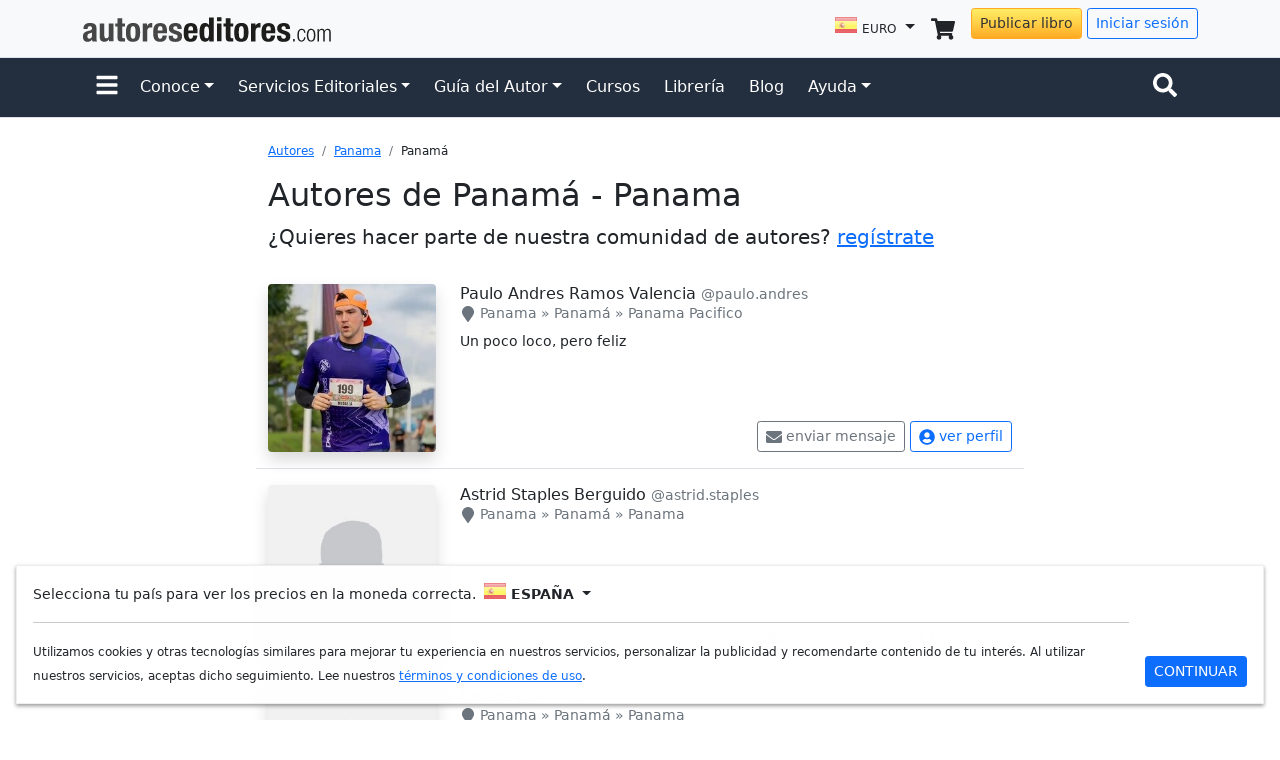

--- FILE ---
content_type: text/html; charset=UTF-8
request_url: https://www.autoreseditores.com/autores/panama/panama/?xcountry=es
body_size: 17856
content:
<!doctype html>
<html lang="es">
	<head>
		<meta charset="utf-8">
		<meta name="viewport" content="width=device-width, initial-scale=1">
		
		<title>Autores de Panamá - Panama - Autores Editores</title>
		<meta property="og:title" content="Autores de Panamá - Panama - Autores Editores" /> 
		<meta property="og:type" content="website" />
		<meta property="og:url" content="http://www.autoreseditores.com/autores/panama/panama/" />
		<meta property="og:image" content="https://www.autoreseditores.com/assets/img/template/autores-editores-sq.png" /> 
		<meta property="og:site_name" content="Autores Editores" />
		<meta property="og:description" content="Autores de Panamá - Panama. Haz parte también de nuestra comunidad de autores. Publica y vende tu libro en nuestra librería y gana regalías por las ventas." />
		<meta property="fb:app_id" content="164185966957805" /> 
		<meta property="fb:page_id" content="159562024078527" />
		
		<link rel="canonical" href="https://www.autoreseditores.com/autores/panama/panama/" />

		<meta name="description" content="Autores de Panamá - Panama. Haz parte también de nuestra comunidad de autores. Publica y vende tu libro en nuestra librería y gana regalías por las ventas." />
		<meta name="keywords" content="Libros, Cómo publicar libro, Publicar libro, Publicar libro internet, Publicar libro impreso, Impresión bajo demanda, Impresión digital, Impresión de libros, Corrección de estilo, Diagramación de libro, E-book, Libro electrónico, Diseño de carátula, Derechos Autorales, ISBN, Código de barras" />
		
		<link rel="apple-touch-icon" href="/assets/img/favicons/apple-touch-icon.png" sizes="180x180">
<link rel="icon" href="/assets/img/favicons/favicon-32x32.png" sizes="32x32" type="image/png">
<link rel="icon" href="/assets/img/favicons/favicon-16x16.png" sizes="16x16" type="image/png">
<link rel="manifest" href="/assets/img/favicons/manifest.json">
<!--link rel="mask-icon" href="/assets/img/favicons/safari-pinned-tab.svg" color="#7952b3"-->
<link rel="icon" href="/assets/img/favicons/favicon.ico">
<link href="https://cdn.jsdelivr.net/npm/bootstrap@5.1.3/dist/css/bootstrap.min.css" rel="stylesheet" integrity="sha384-1BmE4kWBq78iYhFldvKuhfTAU6auU8tT94WrHftjDbrCEXSU1oBoqyl2QvZ6jIW3" crossorigin="anonymous">
<link href="/assets/css/template.css" rel="stylesheet">
<script src="https://ajax.googleapis.com/ajax/libs/jquery/3.6.0/jquery.min.js"></script>
<script src="https://cdn.jsdelivr.net/npm/bootstrap@5.1.3/dist/js/bootstrap.bundle.min.js" integrity="sha384-ka7Sk0Gln4gmtz2MlQnikT1wXgYsOg+OMhuP+IlRH9sENBO0LRn5q+8nbTov4+1p" crossorigin="anonymous"></script>
<script type="text/javascript" src="/assets/js/template.js?20210923"></script>
<meta name="facebook-domain-verification" content="68hsarv4yxbkhs488amn0zpg8ooxl7" />		
		<script type="text/javascript">
			$(document).ready(function() {
				$(".more").click(function() {
					$(this).parent().children('.complete').show();
					$(this).parent().children('.more').hide();
				});
			});
		</script>
		
		<style>
			.text-location {
				text-decoration: none;
			}
			.text-location:hover {
				text-decoration: underline;
			}
		</style>
			
		<!-- Global site tag (gtag.js) - Google Analytics -->
<script async src="https://www.googletagmanager.com/gtag/js?id=UA-19355113-1"></script>
<script>
  window.dataLayer = window.dataLayer || [];
  function gtag(){dataLayer.push(arguments);}
  gtag('js', new Date());
  gtag('config', 'UA-19355113-1');
  gtag('config', 'AW-977556787');
</script>
<!-- Event snippet for Visualização de página de autor-editor -->
<script>
 gtag('event', 'conversion', {'send_to': 'AW-977556787/qGoACJmGnvkBELOqkdID'});
</script>
<!-- Meta Pixel Code - Autor-editor -->
<script>
!function(f,b,e,v,n,t,s)
{if(f.fbq)return;n=f.fbq=function(){n.callMethod?
n.callMethod.apply(n,arguments):n.queue.push(arguments)};
if(!f._fbq)f._fbq=n;n.push=n;n.loaded=!0;n.version='2.0';
n.queue=[];t=b.createElement(e);t.async=!0;
t.src=v;s=b.getElementsByTagName(e)[0];
s.parentNode.insertBefore(t,s)}(window, document,'script',
'https://connect.facebook.net/en_US/fbevents.js');
fbq('init', '992130612233672');
fbq('track', 'PageView');
</script>
<noscript><img height="1" width="1" style="display:none" src="https://www.facebook.com/tr?id=992130612233672&ev=PageView&noscript=1"/></noscript>
<!-- End Meta Pixel Code -->		
	</head>
	
	<body>
		
		<svg style="display:none;height:0;width:0;">
			<defs>
				<g id="unread-message">
					<svg aria-hidden="true" focusable="false" data-prefix="fas" data-icon="envelope" class="svg-inline--fa fa-envelope fa-w-16" role="img" xmlns="http://www.w3.org/2000/svg" viewBox="0 0 512 512"><path fill="currentColor" d="M502.3 190.8c3.9-3.1 9.7-.2 9.7 4.7V400c0 26.5-21.5 48-48 48H48c-26.5 0-48-21.5-48-48V195.6c0-5 5.7-7.8 9.7-4.7 22.4 17.4 52.1 39.5 154.1 113.6 21.1 15.4 56.7 47.8 92.2 47.6 35.7.3 72-32.8 92.3-47.6 102-74.1 131.6-96.3 154-113.7zM256 320c23.2.4 56.6-29.2 73.4-41.4 132.7-96.3 142.8-104.7 173.4-128.7 5.8-4.5 9.2-11.5 9.2-18.9v-19c0-26.5-21.5-48-48-48H48C21.5 64 0 85.5 0 112v19c0 7.4 3.4 14.3 9.2 18.9 30.6 23.9 40.7 32.4 173.4 128.7 16.8 12.2 50.2 41.8 73.4 41.4z"></path></svg>
				</g>
				<g id="inbox">
					<svg aria-hidden="true" focusable="false" data-prefix="fas" data-icon="inbox" class="svg-inline--fa fa-inbox fa-w-18" role="img" xmlns="http://www.w3.org/2000/svg" viewBox="0 0 576 512"><path fill="currentColor" d="M567.938 243.908L462.25 85.374A48.003 48.003 0 0 0 422.311 64H153.689a48 48 0 0 0-39.938 21.374L8.062 243.908A47.994 47.994 0 0 0 0 270.533V400c0 26.51 21.49 48 48 48h480c26.51 0 48-21.49 48-48V270.533a47.994 47.994 0 0 0-8.062-26.625zM162.252 128h251.497l85.333 128H376l-32 64H232l-32-64H76.918l85.334-128z"></path></svg>
				</g>
			</defs>
		</svg>
		
			
		
	<svg style="display: none;">
	<defs>
		
		<g id="check-circle-fill">
			<svg xmlns="http://www.w3.org/2000/svg" role="img" viewBox="0 0 16 16"><path fill="currentColor" d="M16 8A8 8 0 1 1 0 8a8 8 0 0 1 16 0zm-3.97-3.03a.75.75 0 0 0-1.08.022L7.477 9.417 5.384 7.323a.75.75 0 0 0-1.06 1.06L6.97 11.03a.75.75 0 0 0 1.079-.02l3.992-4.99a.75.75 0 0 0-.01-1.05z"/></svg>
		</g>
		
		<g id="question-circle-solid">
			<svg xmlns="http://www.w3.org/2000/svg" role="img" viewBox="0 0 512 512"><path fill="currentColor" d="M504 256c0 136.997-111.043 248-248 248S8 392.997 8 256C8 119.083 119.043 8 256 8s248 111.083 248 248zM262.655 90c-54.497 0-89.255 22.957-116.549 63.758-3.536 5.286-2.353 12.415 2.715 16.258l34.699 26.31c5.205 3.947 12.621 3.008 16.665-2.122 17.864-22.658 30.113-35.797 57.303-35.797 20.429 0 45.698 13.148 45.698 32.958 0 14.976-12.363 22.667-32.534 33.976C247.128 238.528 216 254.941 216 296v4c0 6.627 5.373 12 12 12h56c6.627 0 12-5.373 12-12v-1.333c0-28.462 83.186-29.647 83.186-106.667 0-58.002-60.165-102-116.531-102zM256 338c-25.365 0-46 20.635-46 46 0 25.364 20.635 46 46 46s46-20.636 46-46c0-25.365-20.635-46-46-46z"/></svg>
		</g>
		
		<g id="info-fill">
			<svg xmlns="http://www.w3.org/2000/svg" role="img" viewBox="0 0 16 16"><path fill="currentColor" d="M8 16A8 8 0 1 0 8 0a8 8 0 0 0 0 16zm.93-9.412-1 4.705c-.07.34.029.533.304.533.194 0 .487-.07.686-.246l-.088.416c-.287.346-.92.598-1.465.598-.703 0-1.002-.422-.808-1.319l.738-3.468c.064-.293.006-.399-.287-.47l-.451-.081.082-.381 2.29-.287zM8 5.5a1 1 0 1 1 0-2 1 1 0 0 1 0 2z"/></svg>
		</g>
		
		<g id="exclamation-triangle-fill">
			<svg xmlns="http://www.w3.org/2000/svg" role="img" viewBox="0 0 16 16"><path fill="currentColor" d="M8.982 1.566a1.13 1.13 0 0 0-1.96 0L.165 13.233c-.457.778.091 1.767.98 1.767h13.713c.889 0 1.438-.99.98-1.767L8.982 1.566zM8 5c.535 0 .954.462.9.995l-.35 3.507a.552.552 0 0 1-1.1 0L7.1 5.995A.905.905 0 0 1 8 5zm.002 6a1 1 0 1 1 0 2 1 1 0 0 1 0-2z"/></svg>
		</g>
		
		<g id="facebook-square">
			<svg xmlns="http://www.w3.org/2000/svg" role="img" viewBox="0 0 448 512"><path fill="currentColor" d="M400 32H48A48 48 0 0 0 0 80v352a48 48 0 0 0 48 48h137.25V327.69h-63V256h63v-54.64c0-62.15 37-96.48 93.67-96.48 27.14 0 55.52 4.84 55.52 4.84v61h-31.27c-30.81 0-40.42 19.12-40.42 38.73V256h68.78l-11 71.69h-57.78V480H400a48 48 0 0 0 48-48V80a48 48 0 0 0-48-48z"></path></svg>
		</g>

		<g id="instagram-square">
			<svg xmlns="http://www.w3.org/2000/svg" role="img" viewBox="0 0 448 512"><path fill="currentColor" d="M224,202.66A53.34,53.34,0,1,0,277.36,256,53.38,53.38,0,0,0,224,202.66Zm124.71-41a54,54,0,0,0-30.41-30.41c-21-8.29-71-6.43-94.3-6.43s-73.25-1.93-94.31,6.43a54,54,0,0,0-30.41,30.41c-8.28,21-6.43,71.05-6.43,94.33S91,329.26,99.32,350.33a54,54,0,0,0,30.41,30.41c21,8.29,71,6.43,94.31,6.43s73.24,1.93,94.3-6.43a54,54,0,0,0,30.41-30.41c8.35-21,6.43-71.05,6.43-94.33S357.1,182.74,348.75,161.67ZM224,338a82,82,0,1,1,82-82A81.9,81.9,0,0,1,224,338Zm85.38-148.3a19.14,19.14,0,1,1,19.13-19.14A19.1,19.1,0,0,1,309.42,189.74ZM400,32H48A48,48,0,0,0,0,80V432a48,48,0,0,0,48,48H400a48,48,0,0,0,48-48V80A48,48,0,0,0,400,32ZM382.88,322c-1.29,25.63-7.14,48.34-25.85,67s-41.4,24.63-67,25.85c-26.41,1.49-105.59,1.49-132,0-25.63-1.29-48.26-7.15-67-25.85s-24.63-41.42-25.85-67c-1.49-26.42-1.49-105.61,0-132,1.29-25.63,7.07-48.34,25.85-67s41.47-24.56,67-25.78c26.41-1.49,105.59-1.49,132,0,25.63,1.29,48.33,7.15,67,25.85s24.63,41.42,25.85,67.05C384.37,216.44,384.37,295.56,382.88,322Z"></path></svg>
		</g>
		
		<g id="twitter-square">
			<svg xmlns="http://www.w3.org/2000/svg" role="img" viewBox="0 0 448 512"><path fill="currentColor" d="M400 32H48C21.5 32 0 53.5 0 80v352c0 26.5 21.5 48 48 48h352c26.5 0 48-21.5 48-48V80c0-26.5-21.5-48-48-48zm-48.9 158.8c.2 2.8.2 5.7.2 8.5 0 86.7-66 186.6-186.6 186.6-37.2 0-71.7-10.8-100.7-29.4 5.3.6 10.4.8 15.8.8 30.7 0 58.9-10.4 81.4-28-28.8-.6-53-19.5-61.3-45.5 10.1 1.5 19.2 1.5 29.6-1.2-30-6.1-52.5-32.5-52.5-64.4v-.8c8.7 4.9 18.9 7.9 29.6 8.3a65.447 65.447 0 0 1-29.2-54.6c0-12.2 3.2-23.4 8.9-33.1 32.3 39.8 80.8 65.8 135.2 68.6-9.3-44.5 24-80.6 64-80.6 18.9 0 35.9 7.9 47.9 20.7 14.8-2.8 29-8.3 41.6-15.8-4.9 15.2-15.2 28-28.8 36.1 13.2-1.4 26-5.1 37.8-10.2-8.9 13.1-20.1 24.7-32.9 34z"></path></svg>
		</g>
		
		<g id="linkedin-square">
			<svg xmlns="http://www.w3.org/2000/svg" role="img" viewBox="0 0 448 512"><path fill="currentColor" d="M416 32H31.9C14.3 32 0 46.5 0 64.3v383.4C0 465.5 14.3 480 31.9 480H416c17.6 0 32-14.5 32-32.3V64.3c0-17.8-14.4-32.3-32-32.3zM135.4 416H69V202.2h66.5V416zm-33.2-243c-21.3 0-38.5-17.3-38.5-38.5S80.9 96 102.2 96c21.2 0 38.5 17.3 38.5 38.5 0 21.3-17.2 38.5-38.5 38.5zm282.1 243h-66.4V312c0-24.8-.5-56.7-34.5-56.7-34.6 0-39.9 27-39.9 54.9V416h-66.4V202.2h63.7v29.2h.9c8.9-16.8 30.6-34.5 62.9-34.5 67.2 0 79.7 44.3 79.7 101.9V416z"></path></svg>
		</g>
		
		<g id="shopping-cart-solid">
			<svg xmlns="http://www.w3.org/2000/svg" role="img" viewBox="0 0 576 512"><path fill="currentColor" d="M528.12 301.319l47.273-208C578.806 78.301 567.391 64 551.99 64H159.208l-9.166-44.81C147.758 8.021 137.93 0 126.529 0H24C10.745 0 0 10.745 0 24v16c0 13.255 10.745 24 24 24h69.883l70.248 343.435C147.325 417.1 136 435.222 136 456c0 30.928 25.072 56 56 56s56-25.072 56-56c0-15.674-6.447-29.835-16.824-40h209.647C430.447 426.165 424 440.326 424 456c0 30.928 25.072 56 56 56s56-25.072 56-56c0-22.172-12.888-41.332-31.579-50.405l5.517-24.276c3.413-15.018-8.002-29.319-23.403-29.319H218.117l-6.545-32h293.145c11.206 0 20.92-7.754 23.403-18.681z"></path></svg>
		</g>
		
		<g id="search-solid">
			<svg xmlns="http://www.w3.org/2000/svg" role="img" viewBox="0 0 512 512"><path fill="currentColor" d="M505 442.7L405.3 343c-4.5-4.5-10.6-7-17-7H372c27.6-35.3 44-79.7 44-128C416 93.1 322.9 0 208 0S0 93.1 0 208s93.1 208 208 208c48.3 0 92.7-16.4 128-44v16.3c0 6.4 2.5 12.5 7 17l99.7 99.7c9.4 9.4 24.6 9.4 33.9 0l28.3-28.3c9.4-9.4 9.4-24.6.1-34zM208 336c-70.7 0-128-57.2-128-128 0-70.7 57.2-128 128-128 70.7 0 128 57.2 128 128 0 70.7-57.2 128-128 128z"></path></svg>
		</g>
		
		<g id="envelope-solid">
			<svg xmlns="http://www.w3.org/2000/svg" role="img" viewBox="0 0 512 512"><path fill="currentColor" d="M502.3 190.8c3.9-3.1 9.7-.2 9.7 4.7V400c0 26.5-21.5 48-48 48H48c-26.5 0-48-21.5-48-48V195.6c0-5 5.7-7.8 9.7-4.7 22.4 17.4 52.1 39.5 154.1 113.6 21.1 15.4 56.7 47.8 92.2 47.6 35.7.3 72-32.8 92.3-47.6 102-74.1 131.6-96.3 154-113.7zM256 320c23.2.4 56.6-29.2 73.4-41.4 132.7-96.3 142.8-104.7 173.4-128.7 5.8-4.5 9.2-11.5 9.2-18.9v-19c0-26.5-21.5-48-48-48H48C21.5 64 0 85.5 0 112v19c0 7.4 3.4 14.3 9.2 18.9 30.6 23.9 40.7 32.4 173.4 128.7 16.8 12.2 50.2 41.8 73.4 41.4z"></path></svg>
		</g>
		
		<g id="bell-solid">
			<svg xmlns="http://www.w3.org/2000/svg" role="img" viewBox="0 0 448 512"><path fill="currentColor" d="M224 512c35.32 0 63.97-28.65 63.97-64H160.03c0 35.35 28.65 64 63.97 64zm215.39-149.71c-19.32-20.76-55.47-51.99-55.47-154.29 0-77.7-54.48-139.9-127.94-155.16V32c0-17.67-14.32-32-31.98-32s-31.98 14.33-31.98 32v20.84C118.56 68.1 64.08 130.3 64.08 208c0 102.3-36.15 133.53-55.47 154.29-6 6.45-8.66 14.16-8.61 21.71.11 16.4 12.98 32 32.1 32h383.8c19.12 0 32-15.6 32.1-32 .05-7.55-2.61-15.27-8.61-21.71z"></path></svg>
		</g>
		
		<g id="user-circle">
			<svg xmlns="http://www.w3.org/2000/svg" role="img" viewBox="0 0 496 512"><path fill="currentColor" d="M248 8C111 8 0 119 0 256s111 248 248 248 248-111 248-248S385 8 248 8zm0 96c48.6 0 88 39.4 88 88s-39.4 88-88 88-88-39.4-88-88 39.4-88 88-88zm0 344c-58.7 0-111.3-26.6-146.5-68.2 18.8-35.4 55.6-59.8 98.5-59.8 2.4 0 4.8.4 7.1 1.1 13 4.2 26.6 6.9 40.9 6.9 14.3 0 28-2.7 40.9-6.9 2.3-.7 4.7-1.1 7.1-1.1 42.9 0 79.7 24.4 98.5 59.8C359.3 421.4 306.7 448 248 448z"></path></svg>
		</g>
		
		<g id="bars-solid">
			<svg xmlns="http://www.w3.org/2000/svg" role="img" viewBox="0 0 448 512"><path fill="currentColor" d="M16 132h416c8.837 0 16-7.163 16-16V76c0-8.837-7.163-16-16-16H16C7.163 60 0 67.163 0 76v40c0 8.837 7.163 16 16 16zm0 160h416c8.837 0 16-7.163 16-16v-40c0-8.837-7.163-16-16-16H16c-8.837 0-16 7.163-16 16v40c0 8.837 7.163 16 16 16zm0 160h416c8.837 0 16-7.163 16-16v-40c0-8.837-7.163-16-16-16H16c-8.837 0-16 7.163-16 16v40c0 8.837 7.163 16 16 16z"></path></svg>
		</g>
		
		<g id="ellipsis-h">
			<svg xmlns="http://www.w3.org/2000/svg" role="img" viewBox="0 0 512 512"><path fill="currentColor" d="M328 256c0 39.8-32.2 72-72 72s-72-32.2-72-72 32.2-72 72-72 72 32.2 72 72zm104-72c-39.8 0-72 32.2-72 72s32.2 72 72 72 72-32.2 72-72-32.2-72-72-72zm-352 0c-39.8 0-72 32.2-72 72s32.2 72 72 72 72-32.2 72-72-32.2-72-72-72z"></path></svg>
		</g>
		
		<g id="link">
			<svg xmlns="http://www.w3.org/2000/svg" role="img" viewBox="0 0 512 512"><path fill="currentColor" d="M326.612 185.391c59.747 59.809 58.927 155.698.36 214.59-.11.12-.24.25-.36.37l-67.2 67.2c-59.27 59.27-155.699 59.262-214.96 0-59.27-59.26-59.27-155.7 0-214.96l37.106-37.106c9.84-9.84 26.786-3.3 27.294 10.606.648 17.722 3.826 35.527 9.69 52.721 1.986 5.822.567 12.262-3.783 16.612l-13.087 13.087c-28.026 28.026-28.905 73.66-1.155 101.96 28.024 28.579 74.086 28.749 102.325.51l67.2-67.19c28.191-28.191 28.073-73.757 0-101.83-3.701-3.694-7.429-6.564-10.341-8.569a16.037 16.037 0 0 1-6.947-12.606c-.396-10.567 3.348-21.456 11.698-29.806l21.054-21.055c5.521-5.521 14.182-6.199 20.584-1.731a152.482 152.482 0 0 1 20.522 17.197zM467.547 44.449c-59.261-59.262-155.69-59.27-214.96 0l-67.2 67.2c-.12.12-.25.25-.36.37-58.566 58.892-59.387 154.781.36 214.59a152.454 152.454 0 0 0 20.521 17.196c6.402 4.468 15.064 3.789 20.584-1.731l21.054-21.055c8.35-8.35 12.094-19.239 11.698-29.806a16.037 16.037 0 0 0-6.947-12.606c-2.912-2.005-6.64-4.875-10.341-8.569-28.073-28.073-28.191-73.639 0-101.83l67.2-67.19c28.239-28.239 74.3-28.069 102.325.51 27.75 28.3 26.872 73.934-1.155 101.96l-13.087 13.087c-4.35 4.35-5.769 10.79-3.783 16.612 5.864 17.194 9.042 34.999 9.69 52.721.509 13.906 17.454 20.446 27.294 10.606l37.106-37.106c59.271-59.259 59.271-155.699.001-214.959z"></path></svg>
		</g>
		
		<g id="map-marker">
			<svg xmlns="http://www.w3.org/2000/svg" role="img" viewBox="0 0 384 512"><path fill="currentColor" d="M172.268 501.67C26.97 291.031 0 269.413 0 192 0 85.961 85.961 0 192 0s192 85.961 192 192c0 77.413-26.97 99.031-172.268 309.67-9.535 13.774-29.93 13.773-39.464 0z"></path></svg>
		</g>
		
		<g id="user-verified">
			<svg xmlns="http://www.w3.org/2000/svg" role="img" viewBox="0 0 24 24"><g><path fill="currentColor" d="M22.5 12.5c0-1.58-.875-2.95-2.148-3.6.154-.435.238-.905.238-1.4 0-2.21-1.71-3.998-3.818-3.998-.47 0-.92.084-1.336.25C14.818 2.415 13.51 1.5 12 1.5s-2.816.917-3.437 2.25c-.415-.165-.866-.25-1.336-.25-2.11 0-3.818 1.79-3.818 4 0 .494.083.964.237 1.4-1.272.65-2.147 2.018-2.147 3.6 0 1.495.782 2.798 1.942 3.486-.02.17-.032.34-.032.514 0 2.21 1.708 4 3.818 4 .47 0 .92-.086 1.335-.25.62 1.334 1.926 2.25 3.437 2.25 1.512 0 2.818-.916 3.437-2.25.415.163.865.248 1.336.248 2.11 0 3.818-1.79 3.818-4 0-.174-.012-.344-.033-.513 1.158-.687 1.943-1.99 1.943-3.484zm-6.616-3.334l-4.334 6.5c-.145.217-.382.334-.625.334-.143 0-.288-.04-.416-.126l-.115-.094-2.415-2.415c-.293-.293-.293-.768 0-1.06s.768-.294 1.06 0l1.77 1.767 3.825-5.74c.23-.345.696-.436 1.04-.207.346.23.44.696.21 1.04z"></path></g></svg>
		</g>
		
		<g id="arrow-left">
			<svg xmlns="http://www.w3.org/2000/svg" role="img" viewBox="0 0 448 512"><path fill="currentColor" d="M257.5 445.1l-22.2 22.2c-9.4 9.4-24.6 9.4-33.9 0L7 273c-9.4-9.4-9.4-24.6 0-33.9L201.4 44.7c9.4-9.4 24.6-9.4 33.9 0l22.2 22.2c9.5 9.5 9.3 25-.4 34.3L136.6 216H424c13.3 0 24 10.7 24 24v32c0 13.3-10.7 24-24 24H136.6l120.5 114.8c9.8 9.3 10 24.8.4 34.3z"></path></svg>
		</g>
		
		<g id="arrow-right">
			<svg xmlns="http://www.w3.org/2000/svg" role="img" viewBox="0 0 448 512"><path fill="currentColor" d="M190.5 66.9l22.2-22.2c9.4-9.4 24.6-9.4 33.9 0L441 239c9.4 9.4 9.4 24.6 0 33.9L246.6 467.3c-9.4 9.4-24.6 9.4-33.9 0l-22.2-22.2c-9.5-9.5-9.3-25 .4-34.3L311.4 296H24c-13.3 0-24-10.7-24-24v-32c0-13.3 10.7-24 24-24h287.4L190.9 101.2c-9.8-9.3-10-24.8-.4-34.3z"></path></svg>
		</g>
		
		<g id="trash">
			<svg xmlns="http://www.w3.org/2000/svg" role="img" viewBox="0 0 448 512"><path fill="currentColor" d="M32 464a48 48 0 0 0 48 48h288a48 48 0 0 0 48-48V128H32zm272-256a16 16 0 0 1 32 0v224a16 16 0 0 1-32 0zm-96 0a16 16 0 0 1 32 0v224a16 16 0 0 1-32 0zm-96 0a16 16 0 0 1 32 0v224a16 16 0 0 1-32 0zM432 32H312l-9.4-18.7A24 24 0 0 0 281.1 0H166.8a23.72 23.72 0 0 0-21.4 13.3L136 32H16A16 16 0 0 0 0 48v32a16 16 0 0 0 16 16h416a16 16 0 0 0 16-16V48a16 16 0 0 0-16-16z"></path></svg>
		</g>
		
		<g id="times">
			<svg xmlns="http://www.w3.org/2000/svg" role="img" viewBox="0 0 352 512"><path fill="currentColor" d="M242.72 256l100.07-100.07c12.28-12.28 12.28-32.19 0-44.48l-22.24-22.24c-12.28-12.28-32.19-12.28-44.48 0L176 189.28 75.93 89.21c-12.28-12.28-32.19-12.28-44.48 0L9.21 111.45c-12.28 12.28-12.28 32.19 0 44.48L109.28 256 9.21 356.07c-12.28 12.28-12.28 32.19 0 44.48l22.24 22.24c12.28 12.28 32.2 12.28 44.48 0L176 322.72l100.07 100.07c12.28 12.28 32.2 12.28 44.48 0l22.24-22.24c12.28-12.28 12.28-32.19 0-44.48L242.72 256z"></path></svg>
		</g>
		
		<g id="share">
			<svg xmlns="http://www.w3.org/2000/svg" role="img" viewBox="0 0 448 512"><path fill="currentColor" d="M448 127.1C448 181 405 223.1 352 223.1C326.1 223.1 302.6 213.8 285.4 197.1L191.3 244.1C191.8 248 191.1 251.1 191.1 256C191.1 260 191.8 263.1 191.3 267.9L285.4 314.9C302.6 298.2 326.1 288 352 288C405 288 448 330.1 448 384C448 437 405 480 352 480C298.1 480 256 437 256 384C256 379.1 256.2 376 256.7 372.1L162.6 325.1C145.4 341.8 121.9 352 96 352C42.98 352 0 309 0 256C0 202.1 42.98 160 96 160C121.9 160 145.4 170.2 162.6 186.9L256.7 139.9C256.2 135.1 256 132 256 128C256 74.98 298.1 32 352 32C405 32 448 74.98 448 128L448 127.1zM95.1 287.1C113.7 287.1 127.1 273.7 127.1 255.1C127.1 238.3 113.7 223.1 95.1 223.1C78.33 223.1 63.1 238.3 63.1 255.1C63.1 273.7 78.33 287.1 95.1 287.1zM352 95.1C334.3 95.1 320 110.3 320 127.1C320 145.7 334.3 159.1 352 159.1C369.7 159.1 384 145.7 384 127.1C384 110.3 369.7 95.1 352 95.1zM352 416C369.7 416 384 401.7 384 384C384 366.3 369.7 352 352 352C334.3 352 320 366.3 320 384C320 401.7 334.3 416 352 416z"/></svg>
		</g>
		
		<g id="chevron-left">
			<svg xmlns="http://www.w3.org/2000/svg" viewBox="0 0 320 512"><path d="M224 480c-8.188 0-16.38-3.125-22.62-9.375l-192-192c-12.5-12.5-12.5-32.75 0-45.25l192-192c12.5-12.5 32.75-12.5 45.25 0s12.5 32.75 0 45.25L77.25 256l169.4 169.4c12.5 12.5 12.5 32.75 0 45.25C240.4 476.9 232.2 480 224 480z"/></svg>
		</g>
		
		<g id="chevron-right">
			<svg xmlns="http://www.w3.org/2000/svg" viewBox="0 0 320 512"><path d="M96 480c-8.188 0-16.38-3.125-22.62-9.375c-12.5-12.5-12.5-32.75 0-45.25L242.8 256L73.38 86.63c-12.5-12.5-12.5-32.75 0-45.25s32.75-12.5 45.25 0l192 192c12.5 12.5 12.5 32.75 0 45.25l-192 192C112.4 476.9 104.2 480 96 480z"/></svg>
		</g>
		
  </defs>
</svg>	
	<!-- Gray menu -->
	<nav class="navbar navbar-expand bg-light border-bottom">
		<div class="container col-xxl-10 d-flex flex-wrap justify-content-center header-container">
			
			<a class="col navbar-brand d-none d-sm-block" href="/">
				<img src="/assets/img/template/autoreseditores-com.svg" class="header-logo-ae" />
			</a>
			
			<a class="col navbar-brand d-block d-sm-none me-0" href="/">
				<img src="/assets/img/template/autoreseditores-com.svg" class="header-logo-ae" />
			</a>
			
			
			<div class="collapse navbar-collapse">
				<ul class="navbar-nav ms-auto flex-nowrap">
					
					<li class="nav-item dropdown">
						
						<a class="nav-link link-dark dropdown-toggle" href="#" id="dropdown_currency" data-bs-toggle="dropdown" aria-expanded="false">
							<i class="country country-es"></i> 
							<span class="text-uppercase fs-7 d-none d-md-inline-block d-lg-inline-block">Euro</span>
							<span class="text-uppercase fs-7 d-inline-block d-md-none d-lg-none">EUR</span>
						</a>
						
						<ul class="dropdown-menu dropdown-menu-end" aria-labelledby="dropdown_currency">
							
												<li>
								<a class="dropdown-item" href="?xcountry=ar">
									<i class="country country-ar"></i>
									<span class="ae-country-name">Argentina<span class="ae-country-currency">Pesos Argentinos</span></span>
								</a>
							</li>
												<li>
								<a class="dropdown-item" href="?xcountry=bo">
									<i class="country country-bo"></i>
									<span class="ae-country-name">Bolivia<span class="ae-country-currency">Bolivianos</span></span>
								</a>
							</li>
												<li>
								<a class="dropdown-item" href="?xcountry=cl">
									<i class="country country-cl"></i>
									<span class="ae-country-name">Chile<span class="ae-country-currency">Peso Chileno</span></span>
								</a>
							</li>
												<li>
								<a class="dropdown-item" href="?xcountry=co">
									<i class="country country-co"></i>
									<span class="ae-country-name">Colombia<span class="ae-country-currency">Pesos Colombianos</span></span>
								</a>
							</li>
												<li>
								<a class="dropdown-item" href="?xcountry=ec">
									<i class="country country-ec"></i>
									<span class="ae-country-name">Ecuador<span class="ae-country-currency">Dólares americanos</span></span>
								</a>
							</li>
												<li>
								<a class="dropdown-item" href="?xcountry=es">
									<i class="country country-es"></i>
									<span class="ae-country-name">España<span class="ae-country-currency">Euro</span></span>
								</a>
							</li>
												<li>
								<a class="dropdown-item" href="?xcountry=us">
									<i class="country country-us"></i>
									<span class="ae-country-name">Estados Unidos<span class="ae-country-currency">Dólares americanos</span></span>
								</a>
							</li>
												<li>
								<a class="dropdown-item" href="?xcountry=mx">
									<i class="country country-mx"></i>
									<span class="ae-country-name">Mexico<span class="ae-country-currency">Peso Mexicano</span></span>
								</a>
							</li>
												<li>
								<a class="dropdown-item" href="?xcountry=py">
									<i class="country country-py"></i>
									<span class="ae-country-name">Paraguay<span class="ae-country-currency">Dólares americanos</span></span>
								</a>
							</li>
												<li>
								<a class="dropdown-item" href="?xcountry=pe">
									<i class="country country-pe"></i>
									<span class="ae-country-name">Peru<span class="ae-country-currency">Nuevo Sol Peruano</span></span>
								</a>
							</li>
												<li>
								<a class="dropdown-item" href="?xcountry=pt">
									<i class="country country-pt"></i>
									<span class="ae-country-name">Portugal<span class="ae-country-currency">Euro</span></span>
								</a>
							</li>
												<li>
								<a class="dropdown-item" href="?xcountry=uy">
									<i class="country country-uy"></i>
									<span class="ae-country-name">Uruguay<span class="ae-country-currency">Peso Uruguayo</span></span>
								</a>
							</li>
												<li>
								<a class="dropdown-item" href="?xcountry=ve">
									<i class="country country-ve"></i>
									<span class="ae-country-name">Venezuela<span class="ae-country-currency">Dólares americanos</span></span>
								</a>
							</li>
												<li>
								<a class="dropdown-item" href="?xcountry=xx">
									<i class="country country-xx"></i>
									<span class="ae-country-name">Otros países<span class="ae-country-currency">Dólares americanos</span></span>
								</a>
							</li>
												
						</ul>
					</li>
			
			
					<li class="nav-item">
						<a href="/carrito.html" class="nav-link link-dark position-relative">
							<svg viewBox="0 0 100 100" class="icon icon-lg"><use xlink:href="#shopping-cart-solid"></use></svg>
						
						</a>
					</li>
					
						<div class="text-end ms-2">
					<a href="/registrate.html?form_action=signin&r=cGFzby0xLmh0bWw=#" class="btn btn-sm btn-publish d-none d-md-inline-block d-lg-inline-block" style="font-weight:500;">Publicar libro</a>
					<a href="/registrate.html" class="btn btn-sm btn-outline-primary d-none d-md-inline-block d-lg-inline-block">Iniciar sesión</a>
				</div>
				<li class="nav-item">
					<a href="/registrate.html" class="nav-link link-dark d-inline-block d-md-none d-lg-none">
						<svg viewBox="0 0 100 100" class="icon icon-lg"><use xlink:href="#user-circle"></use></svg>
					</a>
				</li>
					</ul>
				
			</div>
			
	
	
		</div>
		
		
	</nav>
	
	
	
	
	<!-- Blue menu #519EBC -->
	
	<header class="navbar navbar-dark navbar-expand-lg" style="background-color:#232f3e;">
	
		<div class="container col-xxl-10">
			
			
			<a class="btn text-white" data-bs-toggle="offcanvas" href="#offcanvasExample" role="button" aria-controls="offcanvasExample">
				<svg class="bi flex-shrink-0" width="24" height="24" role="img" aria-label="Menu"><use xlink:href="#bars-solid"/></svg>
			</a>
			
			
			<!--button class="navbar-toggler text-white" style="border-color:transparent;" type="button" data-bs-toggle="collapse" data-bs-target="#navbarTogglerDemo01" aria-controls="navbarTogglerDemo01" aria-expanded="false" aria-label="Toggle navigation">
				<svg class="bi flex-shrink-0" width="24" height="24" role="img" aria-label="Menu"><use xlink:href="#bars-solid"/></svg>
			</button-->
			
			<div class="collapse navbar-collapse" id="navbarTogglerDemo01">
				
				<ul class="navbar-nav me-auto">
					<li class="nav-item me-2 dropdown">
	<a class="nav-link active dropdown-toggle" href="#" id="dropdown01" data-bs-toggle="dropdown" aria-expanded="false">Conoce</a>
	<ul class="dropdown-menu dropdown-menu-dark" aria-labelledby="dropdown01">
		<li><a class="dropdown-item" href="/es-es/como-funciona.html">Cómo funciona</a></li>
		<li><a class="dropdown-item" href="/es-es/publica-tu-libro.html">Publica tu libro</a></li>
		<li><a class="dropdown-item" href="/es-es/quienes-somos.html">Quiénes Somos</a></li>
	</ul>
</li>
<li class="nav-item me-2 dropdown">
	<a class="nav-link active dropdown-toggle" href="#" id="dropdown02" data-bs-toggle="dropdown" aria-expanded="false">Servicios Editoriales</a>
	<ul class="dropdown-menu dropdown-menu-dark" aria-labelledby="dropdown02">
		<li><a class="dropdown-item" href="/es-es/servicio-impresion-libros.html">Impresión</a></li>
		<li><a class="dropdown-item" href="/es-es/servicio-correccion-estilo.html">Corrección de Estilo</a></li>
		<li><a class="dropdown-item" href="/es-es/servicio-diagramacion-libro.html">Diagramación</a></li>
		<li><a class="dropdown-item" href="/es-es/servicio-diseno-caratula.html">Diseño de Carátula</a></li>
		<li><a class="dropdown-item" href="/es-es/generar-codigo-barras-isbn.html">Código de Barras</a></li>
	</ul>
</li>
<li class="nav-item me-2 dropdown">
	<a class="nav-link active dropdown-toggle" href="#" id="dropdown04" data-bs-toggle="dropdown" aria-expanded="false">Guía del Autor</a>
	<ul class="dropdown-menu dropdown-menu-dark" aria-labelledby="dropdown04">
		<li><a class="dropdown-item" href="/es-es/guia-glosario.html">Glosario</a></li>
		<li><a class="dropdown-item" href="/es-es/guia-edicion-diagramacion.html">Diagramación</a></li>
		<li><a class="dropdown-item" href="/es-es/guia-pdf.html">Exportando a PDF</a></li>
		<li><a class="dropdown-item" href="/es-es/guia-caratula.html">Portada</a></li>
		<li><a class="dropdown-item" href="/es-es/guia-isbn.html">ISBN</a></li>
		<li><a class="dropdown-item" href="/es-es/guia-divulgacion.html">Marketing</a></li>
	</ul>
</li>
<li class="nav-item me-2">
	<a href="/cursos.html" class="nav-link active">Cursos</a>
</li>
<li class="nav-item me-2">
	<a href="/libreria.html" class="nav-link active">Librería</a>
</li>
<li class="nav-item me-2">
	<a href="https://blog.autoreseditores.com/" class="nav-link active">Blog</a>
</li>
<li class="nav-item me-2 dropdown">
	<a class="nav-link active dropdown-toggle" href="#" id="dropdown04" data-bs-toggle="dropdown" aria-expanded="false">Ayuda</a>
	<ul class="dropdown-menu dropdown-menu-dark" aria-labelledby="dropdown04">
		<li><a class="dropdown-item" href="/es-es/ayuda-como-publicar.html">Cómo Publicar</a></li>
		<li><a class="dropdown-item" href="/es-es/ayuda-como-comprar.html">Cómo Comprar</a></li>
		<li><a class="dropdown-item" href="/es-es/ayuda-derechos-autorales.html">Derechos de Autor</a></li>
		<li><a class="dropdown-item" href="/es-es/ayuda-regalias.html">Regalías</a></li>
		<li><a class="dropdown-item" href="/es-es/ayuda-preguntas-frecuentes.html">Preguntas Frecuentes</a></li>
		<li><a class="dropdown-item" href="/ayuda-contacto.html">Contáctanos</a></li>
	</ul>
</li>				</ul>
				
			</div>
			
			<div class="text-end">
				<a href="/paso-1.html?new" class="btn btn-sm btn-publish me-1 d-inline-block d-md-none d-lg-none" style="font-weight:500;">Publicar libro</a>
				<a class="btn text-white" data-bs-toggle="collapse" data-bs-target="#navbarToggleExternalContent" aria-controls="navbarToggleExternalContent" aria-expanded="false" aria-label="Toggle navigation"><svg class="bi flex-shrink-0 me-2" width="24" height="24" role="img" aria-label="Search"><use xlink:href="#search-solid"/></svg></a>
			</div>
			
		</div>
	
	</header>
	
	
	
	<!-- Search bar -->
	<div class="bg-light border-bottom mb-4">
		<div class="container col-xxl-10">
			<div class="collapse" id="navbarToggleExternalContent" aria-expanded="false">
				<div class="py-2">
					
					<button type="button" class="btn-close float-end" data-bs-toggle="collapse" data-bs-target="#navbarToggleExternalContent"  aria-label="Close"></button>
						
					<span class="text-muted">Ingresa el autor, título, palabra clave o <a href="/categorias.html">navega por temática</a>.</span>
					
					<form action="/busqueda.html" name="search_form" method="GET">
						
						<div class="row">
							<div class="col-12 col-sm-10 col-md-8 col-lg-6">
								<div class="input-group my-3">
									<input type="text" class="form-control" placeholder="ingresa tu búsqueda" name="q" aria-label="ingresa tu búsqueda">
									<button class="btn btn-md btn-primary" type="submit">Buscar</button>
								</div>
							</div>
						</div>
					
						<div class="form-check form-check-inline">
							<input name="s" class="form-check-input" type="radio" id="inlineRadio1" value="0" checked>
							<label class="form-check-label" for="inlineRadio1">Autor y Título</label>
						</div>
						<div class="form-check form-check-inline">
							<input name="s" class="form-check-input" type="radio" id="inlineRadio2" value="author">
							<label class="form-check-label" for="inlineRadio2">Autor</label>
						</div>
						<div class="form-check form-check-inline">
							<input name="s" class="form-check-input" type="radio" id="inlineRadio3" value="title">
							<label class="form-check-label" for="inlineRadio3">Título</label>
						</div>
						<div class="form-check form-check-inline">
							<input name="s" class="form-check-input" type="radio" id="inlineRadio4" value="desc">
							<label class="form-check-label" for="inlineRadio4">Descripción</label>
						</div>
					
					</form>
					
				</div>
			</div>
		</div>
	</div>
		
		
	<!-- Offcanvas menu -->
	<div class="offcanvas offcanvas-start" tabindex="-1" id="offcanvasExample" aria-labelledby="offcanvasExampleLabel">
		<div class="offcanvas-header">
			<h5 class="offcanvas-title" id="offcanvasExampleLabel">AutoresEditores.com</h5>
			<button type="button" class="btn-close text-reset" data-bs-dismiss="offcanvas" aria-label="Close"></button>
		</div>
		<div class="offcanvas-body">
			<div class="px-3">
				<div class="row">
					<div class="col-6">
						<div class="d-grid gap-2">
							<a href="/paso-1.html?new" class="btn btn-sm btn-publish" style="font-weight:500;">Publicar libro</a>
						</div>
					</div>
					<div class="col-6">
						<div class="d-grid gap-2">
												<a href="/registrate.html" class="btn btn-sm btn-outline-primary">Iniciar sesión</a>
											</div>
					</div>
				</div>
			</div>
			
			<div>
				<div class="flex-shrink-0 p-3 bg-white">
	<ul class="list-unstyled ps-0">
		<li class="mb-1">
			<button class="btn btn-toggle align-items-center rounded collapsed" data-bs-toggle="collapse" data-bs-target="#home-collapse" aria-expanded="true">
				Conoce
			</button>
			<div class="collapse show" id="home-collapse">
				<ul class="btn-toggle-nav list-unstyled fw-normal pb-1 small">
					<li><a href="/es-es/como-funciona.html" class="link-dark rounded ">Cómo funciona</a></li>
					<li><a href="/es-es/publica-tu-libro.html" class="link-dark rounded ">Publica tu libro</a></li>
					<li><a href="/es-es/quienes-somos.html" class="link-dark rounded ">Quiénes somos</a></li>
				</ul>
			</div>
		</li>
		<li class="mb-1">
			<button class="btn btn-toggle align-items-center rounded" data-bs-toggle="collapse" data-bs-target="#dashboard-collapse" aria-expanded="true">
				Servicios Editoriales
			</button>
			<div class="collapse show" id="dashboard-collapse" style="">
				<ul class="btn-toggle-nav list-unstyled fw-normal pb-1 small">
					<li><a href="/es-es/servicio-impresion-libros.html" class="link-dark rounded ">Impresión</a></li>
					<li><a href="/es-es/servicio-correccion-estilo.html" class="link-dark rounded ">Corrección</a></li>
					<li><a href="/es-es/servicio-diagramacion-libro.html" class="link-dark rounded ">Diagramación</a></li>
					<li><a href="/es-es/servicio-diseno-caratula.html" class="link-dark rounded ">Portada</a></li>
					<li><a href="/es-es/generar-codigo-barras-isbn.html" class="link-dark rounded ">Código de Barras</a></li>
				</ul>
			</div>
		</li>
		<li class="mb-1">
			<button class="btn btn-toggle align-items-center rounded" data-bs-toggle="collapse" data-bs-target="#orders-collapse" aria-expanded="true">
				Guía del Autor
			</button>
			<div class="collapse show" id="orders-collapse" style="">
				<ul class="btn-toggle-nav list-unstyled fw-normal pb-1 small">
					<li><a href="/es-es/guia-glosario.html" class="link-dark rounded ">Glosario</a></li>
					<li><a href="/es-es/guia-edicion-diagramacion.html" class="link-dark rounded ">Edición y Diagramación</a></li>
					<li><a href="/es-es/guia-pdf.html" class="link-dark rounded ">Exportando a PDF</a></li>
					<li><a href="/es-es/guia-caratula.html" class="link-dark rounded ">Creando una carátula</a></li>
					<li><a href="/es-es/guia-isbn.html" class="link-dark rounded ">ISBN</a></li>
					<li><a href="/es-es/guia-divulgacion.html" class="link-dark rounded ">Cómo divulgar un libro</a></li>
				</ul>
			</div>
		</li>
		<li class="mb-1">
			<a class="btn btn-toggle align-items-center rounded" href="/cursos.html" style="color:rgba(0, 0, 0, .85);">
				Cursos
			</a>
		</li>
		<li class="mb-1">
			<a class="btn btn-toggle align-items-center rounded" href="/libreria.html" style="color:rgba(0, 0, 0, .85);">
				Librería
			</a>
		</li>
		<li class="border-top my-3"></li>
		<li class="mb-1">
			<button class="btn btn-toggle align-items-center rounded" data-bs-toggle="collapse" data-bs-target="#account-collapse" aria-expanded="true">
			 Ayuda
			</button>
			<div class="collapse show" id="account-collapse" style="">
				<ul class="btn-toggle-nav list-unstyled fw-normal pb-1 small">
					<li><a href="/es-es/ayuda-como-publicar.html" class="link-dark rounded ">Cómo publicar</a></li>
					<li><a href="/es-es/ayuda-como-comprar.html" class="link-dark rounded ">Cómo comprar un libro</a></li>
					<li><a href="/es-es/ayuda-derechos-autorales.html" class="link-dark rounded ">Derechos autorales</a></li>
					<li><a href="/es-es/ayuda-regalias.html" class="link-dark rounded ">Regalías</a></li>
					<li><a href="/es-es/ayuda-preguntas-frecuentes.html" class="link-dark rounded ">Preguntas frecuentes</a></li>
					<li><a href="/ayuda-contacto.html" class="link-dark rounded ">Contáctanos</a></li>
				</ul>
			</div>
		</li>
	</ul>
</div>			</div>
		</div>
	</div>
	
	<!-- Offcanvas user menu -->
	<div class="offcanvas offcanvas-end" tabindex="-1" id="offcanvas_user_menu" aria-labelledby="offcanvas_user_menu_label">
		<div class="offcanvas-header">
			<h5 class="offcanvas-title" id="offcanvas_user_menu_label"></h5>
			<button type="button" class="btn-close text-reset" data-bs-dismiss="offcanvas" aria-label="Close"></button>
		</div>
		<div class="offcanvas-body">
			<div>
							</div>
		</div>
	</div>		
		<main>


			<!-- Body -->
			<div class="container mt-3">
				<div class="col-sm-10 offset-sm-1 col-md-8 offset-md-2">
					
					<nav aria-label="breadcrumb">
						<ol class="breadcrumb">
							<li class="breadcrumb-item"><a href="/autores/">Autores</a></li><li class="breadcrumb-item"><a href="/autores/panama/">Panama</a></li><li class="breadcrumb-item">Panamá</li>						</ol>
					</nav>
					
					<h1 class="h2">Autores de Panamá - Panama</h1>
					<p class="lead">¿Quieres hacer parte de nuestra comunidad de autores? <a href="/usuario-perfil.html">regístrate</a></p>
					
					<div class="row py-3 border-bottom">	<div class="col-2 col-md-3">		<a href="/paulo.andres">			<img style="max-height:18rem" class="img-fluid rounded shadow" src="https://autoreseditores.s3.amazonaws.com/images/autor/thumb_256/000069502.jpeg" />		</a>	</div>	<div class="col-10 col-md-9">		<div class="d-flex flex-column" style="height:100%;">			<h6 class="mb-0"><a href="/paulo.andres" class="text-dark text-decoration-none" title="Paulo Andres Ramos Valencia">Paulo Andres Ramos Valencia</a> <span class="text-muted fw-light fs-85">@paulo.andres</span></h6>			<div class="fs-85 text-muted">				<svg viewBox="0 0 25 25" class="icon icon-sm"><use xlink:href="#map-marker"></use></svg>				<a class="text-location text-muted" href="/autores/panama/" title="ver autores de Panama">Panama</a> » <a class="text-location text-muted" href="/autores/panama/panama/" title="ver autores de Panamá">Panamá</a> » <a class="text-location text-muted" href="/autores/panama/panama/panama-pacifico/" title="ver autores de Panama Pacifico, Panama">Panama Pacifico</a>			</div>		<div class="pt-2 fs-85">Un poco loco, pero feliz</div>			<div class="mt-auto text-end">				<a class="btn btn-sm btn-outline-secondary" id="send_user_message" title="enviar un mensaje al autor" href="/usuario-mensajes-enviar.html?to_user_profile=69502" rel="nofollow">					<svg viewBox="0 0 25 25" class="icon icon-sm"><use xlink:href="#envelope-solid"></use></svg> enviar mensaje				</a>				<a class="btn btn-sm btn-outline-primary" href="/paulo.andres">					<svg viewBox="0 0 100 100" class="icon icon-sm"><use xlink:href="#user-circle"></use></svg> ver perfil				</a>			</div>		</div>	</div></div><div class="row py-3 border-bottom">	<div class="col-2 col-md-3">		<a href="/astrid.staples">			<img style="max-height:18rem" class="img-fluid rounded shadow" src="https://autoreseditores.s3.amazonaws.com/images/autor/thumb_256/anonimo.jpeg" />		</a>	</div>	<div class="col-10 col-md-9">		<div class="d-flex flex-column" style="height:100%;">			<h6 class="mb-0"><a href="/astrid.staples" class="text-dark text-decoration-none" title="Astrid Staples Berguido">Astrid Staples Berguido</a> <span class="text-muted fw-light fs-85">@astrid.staples</span></h6>			<div class="fs-85 text-muted">				<svg viewBox="0 0 25 25" class="icon icon-sm"><use xlink:href="#map-marker"></use></svg>				<a class="text-location text-muted" href="/autores/panama/" title="ver autores de Panama">Panama</a> » <a class="text-location text-muted" href="/autores/panama/panama/" title="ver autores de Panamá">Panamá</a> » <a class="text-location text-muted" href="/autores/panama/panama/panama/" title="ver autores de Panama, Panama">Panama</a>			</div>			<div class="mt-auto text-end">				<a class="btn btn-sm btn-outline-secondary" id="send_user_message" title="enviar un mensaje al autor" href="/usuario-mensajes-enviar.html?to_user_profile=64800" rel="nofollow">					<svg viewBox="0 0 25 25" class="icon icon-sm"><use xlink:href="#envelope-solid"></use></svg> enviar mensaje				</a>				<a class="btn btn-sm btn-outline-primary" href="/astrid.staples">					<svg viewBox="0 0 100 100" class="icon icon-sm"><use xlink:href="#user-circle"></use></svg> ver perfil				</a>			</div>		</div>	</div></div><div class="row py-3 border-bottom">	<div class="col-2 col-md-3">		<a href="/carlos1">			<img style="max-height:18rem" class="img-fluid rounded shadow" src="https://autoreseditores.s3.amazonaws.com/images/autor/thumb_256/anonimo.jpeg" />		</a>	</div>	<div class="col-10 col-md-9">		<div class="d-flex flex-column" style="height:100%;">			<h6 class="mb-0"><a href="/carlos1" class="text-dark text-decoration-none" title="Carlos">Carlos</a> <span class="text-muted fw-light fs-85">@carlos1</span></h6>			<div class="fs-85 text-muted">				<svg viewBox="0 0 25 25" class="icon icon-sm"><use xlink:href="#map-marker"></use></svg>				<a class="text-location text-muted" href="/autores/panama/" title="ver autores de Panama">Panama</a> » <a class="text-location text-muted" href="/autores/panama/panama/" title="ver autores de Panamá">Panamá</a> » <a class="text-location text-muted" href="/autores/panama/panama/panama/" title="ver autores de Panama, Panama">Panama</a>			</div>		<div class="pt-2 fs-85">Escritor de libros</div>			<div class="mt-auto text-end">				<a class="btn btn-sm btn-outline-secondary" id="send_user_message" title="enviar un mensaje al autor" href="/usuario-mensajes-enviar.html?to_user_profile=60976" rel="nofollow">					<svg viewBox="0 0 25 25" class="icon icon-sm"><use xlink:href="#envelope-solid"></use></svg> enviar mensaje				</a>				<a class="btn btn-sm btn-outline-primary" href="/carlos1">					<svg viewBox="0 0 100 100" class="icon icon-sm"><use xlink:href="#user-circle"></use></svg> ver perfil				</a>			</div>		</div>	</div></div><div class="row py-3 border-bottom">	<div class="col-2 col-md-3">		<a href="/aldemaro.caballero">			<img style="max-height:18rem" class="img-fluid rounded shadow" src="https://autoreseditores.s3.amazonaws.com/images/autor/thumb_256/anonimo.jpeg" />		</a>	</div>	<div class="col-10 col-md-9">		<div class="d-flex flex-column" style="height:100%;">			<h6 class="mb-0"><a href="/aldemaro.caballero" class="text-dark text-decoration-none" title="Aldemaro Caballero">Aldemaro Caballero</a> <span class="text-muted fw-light fs-85">@aldemaro.caballero</span></h6>			<div class="fs-85 text-muted">				<svg viewBox="0 0 25 25" class="icon icon-sm"><use xlink:href="#map-marker"></use></svg>				<a class="text-location text-muted" href="/autores/panama/" title="ver autores de Panama">Panama</a> » <a class="text-location text-muted" href="/autores/panama/panama/" title="ver autores de Panamá">Panamá</a> » <a class="text-location text-muted" href="/autores/panama/panama/panama-bella-vista/" title="ver autores de Panamá, Bella Vista, Panama">Panamá, Bella Vista</a>			</div>			<div class="mt-auto text-end">				<a class="btn btn-sm btn-outline-secondary" id="send_user_message" title="enviar un mensaje al autor" href="/usuario-mensajes-enviar.html?to_user_profile=58292" rel="nofollow">					<svg viewBox="0 0 25 25" class="icon icon-sm"><use xlink:href="#envelope-solid"></use></svg> enviar mensaje				</a>				<a class="btn btn-sm btn-outline-primary" href="/aldemaro.caballero">					<svg viewBox="0 0 100 100" class="icon icon-sm"><use xlink:href="#user-circle"></use></svg> ver perfil				</a>			</div>		</div>	</div></div><div class="row py-3 border-bottom">	<div class="col-2 col-md-3">		<a href="/rafaelalexanderq">			<img style="max-height:18rem" class="img-fluid rounded shadow" src="https://autoreseditores.s3.amazonaws.com/images/autor/thumb_256/000057829.jpeg" />		</a>	</div>	<div class="col-10 col-md-9">		<div class="d-flex flex-column" style="height:100%;">			<h6 class="mb-0"><a href="/rafaelalexanderq" class="text-dark text-decoration-none" title="Rafael Alexander Q.">Rafael Alexander Q.</a> <span class="text-muted fw-light fs-85">@rafaelalexanderq</span></h6>			<div class="fs-85 text-muted">				<svg viewBox="0 0 25 25" class="icon icon-sm"><use xlink:href="#map-marker"></use></svg>				<a class="text-location text-muted" href="/autores/panama/" title="ver autores de Panama">Panama</a> » <a class="text-location text-muted" href="/autores/panama/panama/" title="ver autores de Panamá">Panamá</a> » <a class="text-location text-muted" href="/autores/panama/panama/panama/" title="ver autores de Panamá, Panama">Panamá</a>			</div>		<div class="pt-2 fs-85">Amante de la expresión poética</div>			<div class="mt-auto text-end">				<a class="btn btn-sm btn-outline-secondary" id="send_user_message" title="enviar un mensaje al autor" href="/usuario-mensajes-enviar.html?to_user_profile=57829" rel="nofollow">					<svg viewBox="0 0 25 25" class="icon icon-sm"><use xlink:href="#envelope-solid"></use></svg> enviar mensaje				</a>				<a class="btn btn-sm btn-outline-primary" href="/rafaelalexanderq">					<svg viewBox="0 0 100 100" class="icon icon-sm"><use xlink:href="#user-circle"></use></svg> ver perfil				</a>			</div>		</div>	</div></div><div class="row py-3 border-bottom">	<div class="col-2 col-md-3">		<a href="/alberto.rodriguez">			<img style="max-height:18rem" class="img-fluid rounded shadow" src="https://autoreseditores.s3.amazonaws.com/images/autor/thumb_256/anonimo.jpeg" />		</a>	</div>	<div class="col-10 col-md-9">		<div class="d-flex flex-column" style="height:100%;">			<h6 class="mb-0"><a href="/alberto.rodriguez" class="text-dark text-decoration-none" title="Alberto Rodríguez">Alberto Rodríguez</a> <span class="text-muted fw-light fs-85">@alberto.rodriguez</span></h6>			<div class="fs-85 text-muted">				<svg viewBox="0 0 25 25" class="icon icon-sm"><use xlink:href="#map-marker"></use></svg>				<a class="text-location text-muted" href="/autores/panama/" title="ver autores de Panama">Panama</a> » <a class="text-location text-muted" href="/autores/panama/panama/" title="ver autores de Panamá">Panamá</a> » <a class="text-location text-muted" href="/autores/panama/panama/panama/" title="ver autores de Panamá, Panama">Panamá</a>			</div>		<div class="pt-2 fs-85">Estudiante de ing. civil</div>			<div class="mt-auto text-end">				<a class="btn btn-sm btn-outline-secondary" id="send_user_message" title="enviar un mensaje al autor" href="/usuario-mensajes-enviar.html?to_user_profile=57786" rel="nofollow">					<svg viewBox="0 0 25 25" class="icon icon-sm"><use xlink:href="#envelope-solid"></use></svg> enviar mensaje				</a>				<a class="btn btn-sm btn-outline-primary" href="/alberto.rodriguez">					<svg viewBox="0 0 100 100" class="icon icon-sm"><use xlink:href="#user-circle"></use></svg> ver perfil				</a>			</div>		</div>	</div></div><div class="row py-3 border-bottom">	<div class="col-2 col-md-3">		<a href="/wayker.arenas">			<img style="max-height:18rem" class="img-fluid rounded shadow" src="https://autoreseditores.s3.amazonaws.com/images/autor/thumb_256/000055620.jpeg" />		</a>	</div>	<div class="col-10 col-md-9">		<div class="d-flex flex-column" style="height:100%;">			<h6 class="mb-0"><a href="/wayker.arenas" class="text-dark text-decoration-none" title="Wayker Arenas">Wayker Arenas</a> <span class="text-muted fw-light fs-85">@wayker.arenas</span></h6>			<div class="fs-85 text-muted">				<svg viewBox="0 0 25 25" class="icon icon-sm"><use xlink:href="#map-marker"></use></svg>				<a class="text-location text-muted" href="/autores/panama/" title="ver autores de Panama">Panama</a> » <a class="text-location text-muted" href="/autores/panama/panama/" title="ver autores de Panamá">Panamá</a> » <a class="text-location text-muted" href="/autores/panama/panama/panama/" title="ver autores de Panama, Panama">Panama</a>			</div>		<div class="pt-2 fs-85">Wayker Arenas es un ingeniero y padre devoto de dos hijos. Encuentra consuelo en la lectura, disfruta escribiendo y participando en debates sobre ideas. Su vida es una armoniosa mezcla de pericia técnica y pasión literaria, que da forma a su singul...</div>			<div class="mt-auto text-end">				<a class="btn btn-sm btn-outline-secondary" id="send_user_message" title="enviar un mensaje al autor" href="/usuario-mensajes-enviar.html?to_user_profile=55620" rel="nofollow">					<svg viewBox="0 0 25 25" class="icon icon-sm"><use xlink:href="#envelope-solid"></use></svg> enviar mensaje				</a>				<a class="btn btn-sm btn-outline-primary" href="/wayker.arenas">					<svg viewBox="0 0 100 100" class="icon icon-sm"><use xlink:href="#user-circle"></use></svg> ver perfil				</a>			</div>		</div>	</div></div><div class="row py-3 border-bottom">	<div class="col-2 col-md-3">		<a href="/omaris.redman">			<img style="max-height:18rem" class="img-fluid rounded shadow" src="https://autoreseditores.s3.amazonaws.com/images/autor/thumb_256/000052426.jpeg" />		</a>	</div>	<div class="col-10 col-md-9">		<div class="d-flex flex-column" style="height:100%;">			<h6 class="mb-0"><a href="/omaris.redman" class="text-dark text-decoration-none" title="Omaris Redman">Omaris Redman</a> <span class="text-muted fw-light fs-85">@omaris.redman</span></h6>			<div class="fs-85 text-muted">				<svg viewBox="0 0 25 25" class="icon icon-sm"><use xlink:href="#map-marker"></use></svg>				<a class="text-location text-muted" href="/autores/panama/" title="ver autores de Panama">Panama</a> » <a class="text-location text-muted" href="/autores/panama/panama/" title="ver autores de Panamá">Panamá</a> » <a class="text-location text-muted" href="/autores/panama/panama/panama/" title="ver autores de Panamá, Panama">Panamá</a>			</div>		<div class="pt-2 fs-85">Mujer panameña, nacida el 7 de mayo de 1965, apasionada por la escritura y enamorada de la poesía.</div>			<div class="mt-auto text-end">				<a class="btn btn-sm btn-outline-secondary" id="send_user_message" title="enviar un mensaje al autor" href="/usuario-mensajes-enviar.html?to_user_profile=52426" rel="nofollow">					<svg viewBox="0 0 25 25" class="icon icon-sm"><use xlink:href="#envelope-solid"></use></svg> enviar mensaje				</a>				<a class="btn btn-sm btn-outline-primary" href="/omaris.redman">					<svg viewBox="0 0 100 100" class="icon icon-sm"><use xlink:href="#user-circle"></use></svg> ver perfil				</a>			</div>		</div>	</div></div><div class="row py-3 border-bottom">	<div class="col-2 col-md-3">		<a href="/mariana.loo">			<img style="max-height:18rem" class="img-fluid rounded shadow" src="https://autoreseditores.s3.amazonaws.com/images/autor/thumb_256/anonimo.jpeg" />		</a>	</div>	<div class="col-10 col-md-9">		<div class="d-flex flex-column" style="height:100%;">			<h6 class="mb-0"><a href="/mariana.loo" class="text-dark text-decoration-none" title="Uwol Usam">Uwol Usam</a> <span class="text-muted fw-light fs-85">@mariana.loo</span></h6>			<div class="fs-85 text-muted">				<svg viewBox="0 0 25 25" class="icon icon-sm"><use xlink:href="#map-marker"></use></svg>				<a class="text-location text-muted" href="/autores/panama/" title="ver autores de Panama">Panama</a> » <a class="text-location text-muted" href="/autores/panama/panama/" title="ver autores de Panamá">Panamá</a> » <a class="text-location text-muted" href="/autores/panama/panama/la-chorrera/" title="ver autores de La Chorrera, Panama">La Chorrera</a>			</div>			<div class="mt-auto text-end">				<a class="btn btn-sm btn-outline-secondary" id="send_user_message" title="enviar un mensaje al autor" href="/usuario-mensajes-enviar.html?to_user_profile=51591" rel="nofollow">					<svg viewBox="0 0 25 25" class="icon icon-sm"><use xlink:href="#envelope-solid"></use></svg> enviar mensaje				</a>				<a class="btn btn-sm btn-outline-primary" href="/mariana.loo">					<svg viewBox="0 0 100 100" class="icon icon-sm"><use xlink:href="#user-circle"></use></svg> ver perfil				</a>			</div>		</div>	</div></div><div class="row py-3 border-bottom">	<div class="col-2 col-md-3">		<a href="/jaime.rene">			<img style="max-height:18rem" class="img-fluid rounded shadow" src="https://autoreseditores.s3.amazonaws.com/images/autor/thumb_256/000051467.jpeg" />		</a>	</div>	<div class="col-10 col-md-9">		<div class="d-flex flex-column" style="height:100%;">			<h6 class="mb-0"><a href="/jaime.rene" class="text-dark text-decoration-none" title="Jaime René Martínez Vázquez">Jaime René Martínez Vázquez</a> <span class="text-muted fw-light fs-85">@jaime.rene</span></h6>			<div class="fs-85 text-muted">				<svg viewBox="0 0 25 25" class="icon icon-sm"><use xlink:href="#map-marker"></use></svg>				<a class="text-location text-muted" href="/autores/panama/" title="ver autores de Panama">Panama</a> » <a class="text-location text-muted" href="/autores/panama/panama/" title="ver autores de Panamá">Panamá</a> » <a class="text-location text-muted" href="/autores/panama/panama/panama/" title="ver autores de Panamá, Panama">Panamá</a>			</div>		<div class="pt-2 fs-85">Soy ingeniero electrónico y en mis ratos libres me gusta mucho leer y escribir. Generalmente escribo acerca de los mitos y leyendas de Centro y Sur América pero con un toque moderno. Por ahora no me encasillado en un género literario específico, ...</div>			<div class="mt-auto text-end">				<a class="btn btn-sm btn-outline-secondary" id="send_user_message" title="enviar un mensaje al autor" href="/usuario-mensajes-enviar.html?to_user_profile=51467" rel="nofollow">					<svg viewBox="0 0 25 25" class="icon icon-sm"><use xlink:href="#envelope-solid"></use></svg> enviar mensaje				</a>				<a class="btn btn-sm btn-outline-primary" href="/jaime.rene">					<svg viewBox="0 0 100 100" class="icon icon-sm"><use xlink:href="#user-circle"></use></svg> ver perfil				</a>			</div>		</div>	</div></div><div class="row py-3 border-bottom">	<div class="col-2 col-md-3">		<a href="/maicol.gonzalez">			<img style="max-height:18rem" class="img-fluid rounded shadow" src="https://autoreseditores.s3.amazonaws.com/images/autor/thumb_256/anonimo.jpeg" />		</a>	</div>	<div class="col-10 col-md-9">		<div class="d-flex flex-column" style="height:100%;">			<h6 class="mb-0"><a href="/maicol.gonzalez" class="text-dark text-decoration-none" title="Maicol González">Maicol González</a> <span class="text-muted fw-light fs-85">@maicol.gonzalez</span></h6>			<div class="fs-85 text-muted">				<svg viewBox="0 0 25 25" class="icon icon-sm"><use xlink:href="#map-marker"></use></svg>				<a class="text-location text-muted" href="/autores/panama/" title="ver autores de Panama">Panama</a> » <a class="text-location text-muted" href="/autores/panama/panama/" title="ver autores de Panamá">Panamá</a> » <a class="text-location text-muted" href="/autores/panama/panama/san-miguelito/" title="ver autores de San Miguelito, Panama">San Miguelito</a>			</div>			<div class="mt-auto text-end">				<a class="btn btn-sm btn-outline-secondary" id="send_user_message" title="enviar un mensaje al autor" href="/usuario-mensajes-enviar.html?to_user_profile=49713" rel="nofollow">					<svg viewBox="0 0 25 25" class="icon icon-sm"><use xlink:href="#envelope-solid"></use></svg> enviar mensaje				</a>				<a class="btn btn-sm btn-outline-primary" href="/maicol.gonzalez">					<svg viewBox="0 0 100 100" class="icon icon-sm"><use xlink:href="#user-circle"></use></svg> ver perfil				</a>			</div>		</div>	</div></div><div class="row py-3 border-bottom">	<div class="col-2 col-md-3">		<a href="/rosella">			<img style="max-height:18rem" class="img-fluid rounded shadow" src="https://autoreseditores.s3.amazonaws.com/images/autor/thumb_256/anonimo.jpeg" />		</a>	</div>	<div class="col-10 col-md-9">		<div class="d-flex flex-column" style="height:100%;">			<h6 class="mb-0"><a href="/rosella" class="text-dark text-decoration-none" title="Rosella   Ines  Gonzalez  Arauz. Michelina Rossi">Rosella   Ines  Gonzalez  Arauz. Michelina Rossi</a> <span class="text-muted fw-light fs-85">@rosella</span></h6>			<div class="fs-85 text-muted">				<svg viewBox="0 0 25 25" class="icon icon-sm"><use xlink:href="#map-marker"></use></svg>				<a class="text-location text-muted" href="/autores/panama/" title="ver autores de Panama">Panama</a> » <a class="text-location text-muted" href="/autores/panama/panama/" title="ver autores de Panamá">Panamá</a> » <a class="text-location text-muted" href="/autores/panama/panama/panama/" title="ver autores de Panama, Panama">Panama</a>			</div>		<div class="pt-2 fs-85">Escritora panameña de cuento, poesia y ensayo.  Tomo el curso de Escriba y publique su libro con la profesora Ileana Golcher en el año 2001,  posteriormente tomo el Diplomado en Creacion Literaria en la Universidad Tecnologica de Panama.  Formo par...</div>			<div class="mt-auto text-end">				<a class="btn btn-sm btn-outline-secondary" id="send_user_message" title="enviar un mensaje al autor" href="/usuario-mensajes-enviar.html?to_user_profile=49488" rel="nofollow">					<svg viewBox="0 0 25 25" class="icon icon-sm"><use xlink:href="#envelope-solid"></use></svg> enviar mensaje				</a>				<a class="btn btn-sm btn-outline-primary" href="/rosella">					<svg viewBox="0 0 100 100" class="icon icon-sm"><use xlink:href="#user-circle"></use></svg> ver perfil				</a>			</div>		</div>	</div></div><div class="row py-3 border-bottom">	<div class="col-2 col-md-3">		<a href="/gasparin.belandria">			<img style="max-height:18rem" class="img-fluid rounded shadow" src="https://autoreseditores.s3.amazonaws.com/images/autor/thumb_256/000048856.jpeg" />		</a>	</div>	<div class="col-10 col-md-9">		<div class="d-flex flex-column" style="height:100%;">			<h6 class="mb-0"><a href="/gasparin.belandria" class="text-dark text-decoration-none" title="Gasparin Belandria">Gasparin Belandria</a> <span class="text-muted fw-light fs-85">@gasparin.belandria</span></h6>			<div class="fs-85 text-muted">				<svg viewBox="0 0 25 25" class="icon icon-sm"><use xlink:href="#map-marker"></use></svg>				<a class="text-location text-muted" href="/autores/panama/" title="ver autores de Panama">Panama</a> » <a class="text-location text-muted" href="/autores/panama/panama/" title="ver autores de Panamá">Panamá</a> » <a class="text-location text-muted" href="/autores/panama/panama/panama/" title="ver autores de Panama, Panama">Panama</a>			</div>		<div class="pt-2 fs-85">Venezolano especialista en gestión de hoteles y restaurantes con énfasis en atención al cliente ,capacitación de personal, elaboración de normas y procesos para recuperar empresas que prestan servicio al cliente</div>			<div class="mt-auto text-end">				<a class="btn btn-sm btn-outline-secondary" id="send_user_message" title="enviar un mensaje al autor" href="/usuario-mensajes-enviar.html?to_user_profile=48856" rel="nofollow">					<svg viewBox="0 0 25 25" class="icon icon-sm"><use xlink:href="#envelope-solid"></use></svg> enviar mensaje				</a>				<a class="btn btn-sm btn-outline-primary" href="/gasparin.belandria">					<svg viewBox="0 0 100 100" class="icon icon-sm"><use xlink:href="#user-circle"></use></svg> ver perfil				</a>			</div>		</div>	</div></div><div class="row py-3 border-bottom">	<div class="col-2 col-md-3">		<a href="/joel.alexander">			<img style="max-height:18rem" class="img-fluid rounded shadow" src="https://autoreseditores.s3.amazonaws.com/images/autor/thumb_256/000048321.jpeg" />		</a>	</div>	<div class="col-10 col-md-9">		<div class="d-flex flex-column" style="height:100%;">			<h6 class="mb-0"><a href="/joel.alexander" class="text-dark text-decoration-none" title="Joel Alexander De Gracia">Joel Alexander De Gracia</a> <span class="text-muted fw-light fs-85">@joel.alexander</span></h6>			<div class="fs-85 text-muted">				<svg viewBox="0 0 25 25" class="icon icon-sm"><use xlink:href="#map-marker"></use></svg>				<a class="text-location text-muted" href="/autores/panama/" title="ver autores de Panama">Panama</a> » <a class="text-location text-muted" href="/autores/panama/panama/" title="ver autores de Panamá">Panamá</a> » <a class="text-location text-muted" href="/autores/panama/panama/panama/" title="ver autores de Panamá, Panama">Panamá</a>			</div>		<div class="pt-2 fs-85">Estudiante, escritor y apasionado por las cosas simples de la vida.</div>			<div class="mt-auto text-end">				<a class="btn btn-sm btn-outline-secondary" id="send_user_message" title="enviar un mensaje al autor" href="/usuario-mensajes-enviar.html?to_user_profile=48321" rel="nofollow">					<svg viewBox="0 0 25 25" class="icon icon-sm"><use xlink:href="#envelope-solid"></use></svg> enviar mensaje				</a>				<a class="btn btn-sm btn-outline-primary" href="/joel.alexander">					<svg viewBox="0 0 100 100" class="icon icon-sm"><use xlink:href="#user-circle"></use></svg> ver perfil				</a>			</div>		</div>	</div></div><div class="row py-3 border-bottom">	<div class="col-2 col-md-3">		<a href="/bazanbzn">			<img style="max-height:18rem" class="img-fluid rounded shadow" src="https://autoreseditores.s3.amazonaws.com/images/autor/thumb_256/000048312.jpeg" />		</a>	</div>	<div class="col-10 col-md-9">		<div class="d-flex flex-column" style="height:100%;">			<h6 class="mb-0"><a href="/bazanbzn" class="text-dark text-decoration-none" title="Angelo DL. Bazán">Angelo DL. Bazán</a> <span class="text-muted fw-light fs-85">@bazanbzn</span></h6>			<div class="fs-85 text-muted">				<svg viewBox="0 0 25 25" class="icon icon-sm"><use xlink:href="#map-marker"></use></svg>				<a class="text-location text-muted" href="/autores/panama/" title="ver autores de Panama">Panama</a> » <a class="text-location text-muted" href="/autores/panama/panama/" title="ver autores de Panamá">Panamá</a> » <a class="text-location text-muted" href="/autores/panama/panama/panama/" title="ver autores de Panamá, Panama">Panamá</a>			</div>		<div class="pt-2 fs-85">Nacido el 25 de noviembre de 1992 en Chitré, Provincia de Herrera, Ciudad de Panamá, hijo de padres panameños. es un apasionado escritor panameño. Desde temprana edad, mostró un interés innato por la narrativa y la exploración de lo que yace o...</div>			<div class="mt-auto text-end">				<a class="btn btn-sm btn-outline-secondary" id="send_user_message" title="enviar un mensaje al autor" href="/usuario-mensajes-enviar.html?to_user_profile=48312" rel="nofollow">					<svg viewBox="0 0 25 25" class="icon icon-sm"><use xlink:href="#envelope-solid"></use></svg> enviar mensaje				</a>				<a class="btn btn-sm btn-outline-primary" href="/bazanbzn">					<svg viewBox="0 0 100 100" class="icon icon-sm"><use xlink:href="#user-circle"></use></svg> ver perfil				</a>			</div>		</div>	</div></div><div class="row py-3 border-bottom">	<div class="col-2 col-md-3">		<a href="/gothi">			<img style="max-height:18rem" class="img-fluid rounded shadow" src="https://autoreseditores.s3.amazonaws.com/images/autor/thumb_256/000048212.jpeg" />		</a>	</div>	<div class="col-10 col-md-9">		<div class="d-flex flex-column" style="height:100%;">			<h6 class="mb-0"><a href="/gothi" class="text-dark text-decoration-none" title="Amilcar Gotti">Amilcar Gotti</a> <span class="text-muted fw-light fs-85">@gothi</span></h6>			<div class="fs-85 text-muted">				<svg viewBox="0 0 25 25" class="icon icon-sm"><use xlink:href="#map-marker"></use></svg>				<a class="text-location text-muted" href="/autores/panama/" title="ver autores de Panama">Panama</a> » <a class="text-location text-muted" href="/autores/panama/panama/" title="ver autores de Panamá">Panamá</a> » <a class="text-location text-muted" href="/autores/panama/panama/panama/" title="ver autores de Panamá, Panama">Panamá</a>			</div>		<div class="pt-2 fs-85">Amilcar Gotti es un autor y masón panameño que ha participado activamente en varios cargos en logias de diferentes jurisdicciones. En sus novelas, "Los secretos del Acta" y "El amanecer de Janus", Gotti teje una historia ficticia inspirada en sus p...</div>			<div class="mt-auto text-end">				<a class="btn btn-sm btn-outline-secondary" id="send_user_message" title="enviar un mensaje al autor" href="/usuario-mensajes-enviar.html?to_user_profile=48212" rel="nofollow">					<svg viewBox="0 0 25 25" class="icon icon-sm"><use xlink:href="#envelope-solid"></use></svg> enviar mensaje				</a>				<a class="btn btn-sm btn-outline-primary" href="/gothi">					<svg viewBox="0 0 100 100" class="icon icon-sm"><use xlink:href="#user-circle"></use></svg> ver perfil				</a>			</div>		</div>	</div></div><div class="row py-3 border-bottom">	<div class="col-2 col-md-3">		<a href="/genesis.rincon">			<img style="max-height:18rem" class="img-fluid rounded shadow" src="https://autoreseditores.s3.amazonaws.com/images/autor/thumb_256/000045578.jpeg" />		</a>	</div>	<div class="col-10 col-md-9">		<div class="d-flex flex-column" style="height:100%;">			<h6 class="mb-0"><a href="/genesis.rincon" class="text-dark text-decoration-none" title="Genesis Rincon">Genesis Rincon</a> <span class="text-muted fw-light fs-85">@genesis.rincon</span></h6>			<div class="fs-85 text-muted">				<svg viewBox="0 0 25 25" class="icon icon-sm"><use xlink:href="#map-marker"></use></svg>				<a class="text-location text-muted" href="/autores/panama/" title="ver autores de Panama">Panama</a> » <a class="text-location text-muted" href="/autores/panama/panama/" title="ver autores de Panamá">Panamá</a> » <a class="text-location text-muted" href="/autores/panama/panama/panama/" title="ver autores de Panama, Panama">Panama</a>			</div>		<div class="pt-2 fs-85">Escritora principiante, soñadora y emprenderora</div>			<div class="mt-auto text-end">				<a class="btn btn-sm btn-outline-secondary" id="send_user_message" title="enviar un mensaje al autor" href="/usuario-mensajes-enviar.html?to_user_profile=45578" rel="nofollow">					<svg viewBox="0 0 25 25" class="icon icon-sm"><use xlink:href="#envelope-solid"></use></svg> enviar mensaje				</a>				<a class="btn btn-sm btn-outline-primary" href="/genesis.rincon">					<svg viewBox="0 0 100 100" class="icon icon-sm"><use xlink:href="#user-circle"></use></svg> ver perfil				</a>			</div>		</div>	</div></div><div class="row py-3 border-bottom">	<div class="col-2 col-md-3">		<a href="/esther.sadin">			<img style="max-height:18rem" class="img-fluid rounded shadow" src="https://autoreseditores.s3.amazonaws.com/images/autor/thumb_256/000044660.jpeg" />		</a>	</div>	<div class="col-10 col-md-9">		<div class="d-flex flex-column" style="height:100%;">			<h6 class="mb-0"><a href="/esther.sadin" class="text-dark text-decoration-none" title="Esther Sadin Gadhai">Esther Sadin Gadhai</a> <span class="text-muted fw-light fs-85">@esther.sadin</span></h6>			<div class="fs-85 text-muted">				<svg viewBox="0 0 25 25" class="icon icon-sm"><use xlink:href="#map-marker"></use></svg>				<a class="text-location text-muted" href="/autores/panama/" title="ver autores de Panama">Panama</a> » <a class="text-location text-muted" href="/autores/panama/panama/" title="ver autores de Panamá">Panamá</a> » <a class="text-location text-muted" href="/autores/panama/panama/panama/" title="ver autores de Panamá, Panama">Panamá</a>			</div>		<div class="pt-2 fs-85">Panameña con múltiples disciplinas desarrolladas a nivel profesional, cuenta con tres maestrías, varias certificaciones como Mentora Internacional, Máster Neuro-Coach, Especialista en el Desarrollo del Talento Humano, en Habilidades Blandas y en ...</div>			<div class="mt-auto text-end">				<a class="btn btn-sm btn-outline-secondary" id="send_user_message" title="enviar un mensaje al autor" href="/usuario-mensajes-enviar.html?to_user_profile=44660" rel="nofollow">					<svg viewBox="0 0 25 25" class="icon icon-sm"><use xlink:href="#envelope-solid"></use></svg> enviar mensaje				</a>				<a class="btn btn-sm btn-outline-primary" href="/esther.sadin">					<svg viewBox="0 0 100 100" class="icon icon-sm"><use xlink:href="#user-circle"></use></svg> ver perfil				</a>			</div>		</div>	</div></div><div class="row py-3 border-bottom">	<div class="col-2 col-md-3">		<a href="/joamoren">			<img style="max-height:18rem" class="img-fluid rounded shadow" src="https://autoreseditores.s3.amazonaws.com/images/autor/thumb_256/000044452.jpeg" />		</a>	</div>	<div class="col-10 col-md-9">		<div class="d-flex flex-column" style="height:100%;">			<h6 class="mb-0"><a href="/joamoren" class="text-dark text-decoration-none" title="Joanna Weekes De Moreno">Joanna Weekes De Moreno</a> <span class="text-muted fw-light fs-85">@joamoren</span></h6>			<div class="fs-85 text-muted">				<svg viewBox="0 0 25 25" class="icon icon-sm"><use xlink:href="#map-marker"></use></svg>				<a class="text-location text-muted" href="/autores/panama/" title="ver autores de Panama">Panama</a> » <a class="text-location text-muted" href="/autores/panama/panama/" title="ver autores de Panamá">Panamá</a> » <a class="text-location text-muted" href="/autores/panama/panama/panama/" title="ver autores de Panamá, Panama">Panamá</a>			</div>		<div class="pt-2 fs-85">Poetisa panameña nacida en Gamboa, Zona del Canal de Panamá, el 19 de junio de 1973. Abogada y Controladora de Trafico Marítimo. Su primer amor se concentra en las letras, en especial la poesía. Autora de dos colecciones de poemas. "CHOMBA" de ju...</div>			<div class="mt-auto text-end">				<a class="btn btn-sm btn-outline-secondary" id="send_user_message" title="enviar un mensaje al autor" href="/usuario-mensajes-enviar.html?to_user_profile=44452" rel="nofollow">					<svg viewBox="0 0 25 25" class="icon icon-sm"><use xlink:href="#envelope-solid"></use></svg> enviar mensaje				</a>				<a class="btn btn-sm btn-outline-primary" href="/joamoren">					<svg viewBox="0 0 100 100" class="icon icon-sm"><use xlink:href="#user-circle"></use></svg> ver perfil				</a>			</div>		</div>	</div></div><div class="row py-3 border-bottom">	<div class="col-2 col-md-3">		<a href="/susana.ramirez">			<img style="max-height:18rem" class="img-fluid rounded shadow" src="https://autoreseditores.s3.amazonaws.com/images/autor/thumb_256/000042601.jpeg" />		</a>	</div>	<div class="col-10 col-md-9">		<div class="d-flex flex-column" style="height:100%;">			<h6 class="mb-0"><a href="/susana.ramirez" class="text-dark text-decoration-none" title="Susana Ramírez">Susana Ramírez</a> <span class="text-muted fw-light fs-85">@susana.ramirez</span></h6>			<div class="fs-85 text-muted">				<svg viewBox="0 0 25 25" class="icon icon-sm"><use xlink:href="#map-marker"></use></svg>				<a class="text-location text-muted" href="/autores/panama/" title="ver autores de Panama">Panama</a> » <a class="text-location text-muted" href="/autores/panama/panama/" title="ver autores de Panamá">Panamá</a> » <a class="text-location text-muted" href="/autores/panama/panama/panama/" title="ver autores de Panamá, Panama">Panamá</a>			</div>		<div class="pt-2 fs-85">Acerca del Autor <br />
<br />
Susana Ramírez, es una mujer apasionada por el estudio de la palabra de Dios,  para motivar, inspirar, edificar con el fundamento bíblico; a aquellos que necesitan afirmar su corazón a las promesas de Dios, pero también para ...</div>			<div class="mt-auto text-end">				<a class="btn btn-sm btn-outline-secondary" id="send_user_message" title="enviar un mensaje al autor" href="/usuario-mensajes-enviar.html?to_user_profile=42601" rel="nofollow">					<svg viewBox="0 0 25 25" class="icon icon-sm"><use xlink:href="#envelope-solid"></use></svg> enviar mensaje				</a>				<a class="btn btn-sm btn-outline-primary" href="/susana.ramirez">					<svg viewBox="0 0 100 100" class="icon icon-sm"><use xlink:href="#user-circle"></use></svg> ver perfil				</a>			</div>		</div>	</div></div><div class="row py-3 border-bottom">	<div class="col-2 col-md-3">		<a href="/consuelito.rebanales">			<img style="max-height:18rem" class="img-fluid rounded shadow" src="https://autoreseditores.s3.amazonaws.com/images/autor/thumb_256/anonimo.jpeg" />		</a>	</div>	<div class="col-10 col-md-9">		<div class="d-flex flex-column" style="height:100%;">			<h6 class="mb-0"><a href="/consuelito.rebanales" class="text-dark text-decoration-none" title="Consuelito Rebanales">Consuelito Rebanales</a> <span class="text-muted fw-light fs-85">@consuelito.rebanales</span></h6>			<div class="fs-85 text-muted">				<svg viewBox="0 0 25 25" class="icon icon-sm"><use xlink:href="#map-marker"></use></svg>				<a class="text-location text-muted" href="/autores/panama/" title="ver autores de Panama">Panama</a> » <a class="text-location text-muted" href="/autores/panama/panama/" title="ver autores de Panamá">Panamá</a> » <a class="text-location text-muted" href="/autores/panama/panama/panama/" title="ver autores de Panama, Panama">Panama</a>			</div>		<div class="pt-2 fs-85">Venezolana, residenciada en Panama.</div>			<div class="mt-auto text-end">				<a class="btn btn-sm btn-outline-secondary" id="send_user_message" title="enviar un mensaje al autor" href="/usuario-mensajes-enviar.html?to_user_profile=37588" rel="nofollow">					<svg viewBox="0 0 25 25" class="icon icon-sm"><use xlink:href="#envelope-solid"></use></svg> enviar mensaje				</a>				<a class="btn btn-sm btn-outline-primary" href="/consuelito.rebanales">					<svg viewBox="0 0 100 100" class="icon icon-sm"><use xlink:href="#user-circle"></use></svg> ver perfil				</a>			</div>		</div>	</div></div><div class="row py-3 border-bottom">	<div class="col-2 col-md-3">		<a href="/celsoarenas">			<img style="max-height:18rem" class="img-fluid rounded shadow" src="https://autoreseditores.s3.amazonaws.com/images/autor/thumb_256/000035622.jpeg" />		</a>	</div>	<div class="col-10 col-md-9">		<div class="d-flex flex-column" style="height:100%;">			<h6 class="mb-0"><a href="/celsoarenas" class="text-dark text-decoration-none" title="Celso Esteban Arenas Vives">Celso Esteban Arenas Vives</a> <span class="text-muted fw-light fs-85">@celsoarenas</span></h6>			<div class="fs-85 text-muted">				<svg viewBox="0 0 25 25" class="icon icon-sm"><use xlink:href="#map-marker"></use></svg>				<a class="text-location text-muted" href="/autores/panama/" title="ver autores de Panama">Panama</a> » <a class="text-location text-muted" href="/autores/panama/panama/" title="ver autores de Panamá">Panamá</a> » <a class="text-location text-muted" href="/autores/panama/panama/panama/" title="ver autores de Panamá, Panama">Panamá</a>			</div>		<div class="pt-2 fs-85">Abogado Asociado en José María Castillo & Asociados en donde presta sus servicios profesionales desde Julio de 2014 con responsabilidad y especial atención a una variedad de procesos de alto perfil y de causas complejas que inciden o son de natura...</div>			<div class="mt-auto text-end">				<a class="btn btn-sm btn-outline-secondary" id="send_user_message" title="enviar un mensaje al autor" href="/usuario-mensajes-enviar.html?to_user_profile=35622" rel="nofollow">					<svg viewBox="0 0 25 25" class="icon icon-sm"><use xlink:href="#envelope-solid"></use></svg> enviar mensaje				</a>				<a class="btn btn-sm btn-outline-primary" href="/celsoarenas">					<svg viewBox="0 0 100 100" class="icon icon-sm"><use xlink:href="#user-circle"></use></svg> ver perfil				</a>			</div>		</div>	</div></div><div class="row py-3 border-bottom">	<div class="col-2 col-md-3">		<a href="/arnoldo.rincon1">			<img style="max-height:18rem" class="img-fluid rounded shadow" src="https://autoreseditores.s3.amazonaws.com/images/autor/thumb_256/000035451.jpeg" />		</a>	</div>	<div class="col-10 col-md-9">		<div class="d-flex flex-column" style="height:100%;">			<h6 class="mb-0"><a href="/arnoldo.rincon1" class="text-dark text-decoration-none" title="Arnoldo Rincon Carrascal">Arnoldo Rincon Carrascal</a> <span class="text-muted fw-light fs-85">@arnoldo.rincon1</span></h6>			<div class="fs-85 text-muted">				<svg viewBox="0 0 25 25" class="icon icon-sm"><use xlink:href="#map-marker"></use></svg>				<a class="text-location text-muted" href="/autores/panama/" title="ver autores de Panama">Panama</a> » <a class="text-location text-muted" href="/autores/panama/panama/" title="ver autores de Panamá">Panamá</a> » <a class="text-location text-muted" href="/autores/panama/panama/panama/" title="ver autores de Panama, Panama">Panama</a>			</div>		<div class="pt-2 fs-85">Lcdo en Educación, Mención Educación Fisica Deporte y Recreación. Diplomado Liderazgo Juveníl, TSU en Ministerio. Licenciatura en estudios Teológicos. Lcdo en Ciencias Bíblicas. Mención Educación. Director y Consejero Juvenil. Músico y Locu...</div>			<div class="mt-auto text-end">				<a class="btn btn-sm btn-outline-secondary" id="send_user_message" title="enviar un mensaje al autor" href="/usuario-mensajes-enviar.html?to_user_profile=35451" rel="nofollow">					<svg viewBox="0 0 25 25" class="icon icon-sm"><use xlink:href="#envelope-solid"></use></svg> enviar mensaje				</a>				<a class="btn btn-sm btn-outline-primary" href="/arnoldo.rincon1">					<svg viewBox="0 0 100 100" class="icon icon-sm"><use xlink:href="#user-circle"></use></svg> ver perfil				</a>			</div>		</div>	</div></div><div class="row py-3 border-bottom">	<div class="col-2 col-md-3">		<a href="/arnoldo.rincon">			<img style="max-height:18rem" class="img-fluid rounded shadow" src="https://autoreseditores.s3.amazonaws.com/images/autor/thumb_256/000035433.jpeg" />		</a>	</div>	<div class="col-10 col-md-9">		<div class="d-flex flex-column" style="height:100%;">			<h6 class="mb-0"><a href="/arnoldo.rincon" class="text-dark text-decoration-none" title="Arnoldo Rincón Castillo">Arnoldo Rincón Castillo</a> <span class="text-muted fw-light fs-85">@arnoldo.rincon</span></h6>			<div class="fs-85 text-muted">				<svg viewBox="0 0 25 25" class="icon icon-sm"><use xlink:href="#map-marker"></use></svg>				<a class="text-location text-muted" href="/autores/panama/" title="ver autores de Panama">Panama</a> » <a class="text-location text-muted" href="/autores/panama/panama/" title="ver autores de Panamá">Panamá</a> » <a class="text-location text-muted" href="/autores/panama/panama/panama-este-24-diciembre/" title="ver autores de Panamá éste 24 Diciembre, Panama">Panamá éste 24 Diciembre</a>			</div>		<div class="pt-2 fs-85">Lcdo en Educación, Mención Inglés. Diplomado en E-Learning. Diplomado en Gerencia Educativa. Especialista en Consejería. Especialista en Planificación y Evaluación. Maestría en Ciencias Bíblicas. Mención Educación. Maestría en Estudios Teo...</div>			<div class="mt-auto text-end">				<a class="btn btn-sm btn-outline-secondary" id="send_user_message" title="enviar un mensaje al autor" href="/usuario-mensajes-enviar.html?to_user_profile=35433" rel="nofollow">					<svg viewBox="0 0 25 25" class="icon icon-sm"><use xlink:href="#envelope-solid"></use></svg> enviar mensaje				</a>				<a class="btn btn-sm btn-outline-primary" href="/arnoldo.rincon">					<svg viewBox="0 0 100 100" class="icon icon-sm"><use xlink:href="#user-circle"></use></svg> ver perfil				</a>			</div>		</div>	</div></div><div class="row py-3 border-bottom">	<div class="col-2 col-md-3">		<a href="/dilia.luciani">			<img style="max-height:18rem" class="img-fluid rounded shadow" src="https://autoreseditores.s3.amazonaws.com/images/autor/thumb_256/000035184.jpeg" />		</a>	</div>	<div class="col-10 col-md-9">		<div class="d-flex flex-column" style="height:100%;">			<h6 class="mb-0"><a href="/dilia.luciani" class="text-dark text-decoration-none" title="Dilia Luciani">Dilia Luciani</a> <span class="text-muted fw-light fs-85">@dilia.luciani</span></h6>			<div class="fs-85 text-muted">				<svg viewBox="0 0 25 25" class="icon icon-sm"><use xlink:href="#map-marker"></use></svg>				<a class="text-location text-muted" href="/autores/panama/" title="ver autores de Panama">Panama</a> » <a class="text-location text-muted" href="/autores/panama/panama/" title="ver autores de Panamá">Panamá</a> » <a class="text-location text-muted" href="/autores/panama/panama/ciudad-de-panama/" title="ver autores de Ciudad De Panamá, Panama">Ciudad De Panamá</a>			</div>		<div class="pt-2 fs-85">Dilia Luciani, una venezolana residenciada en Panamá. Con estudios en el área Contable y de Auditorías, con una trayectoria laborar extraordinaria. <br />
Trabajó en grandes empresas multinacionales por más de 35 años. Durante esa larga experiencia ...</div>			<div class="mt-auto text-end">				<a class="btn btn-sm btn-outline-secondary" id="send_user_message" title="enviar un mensaje al autor" href="/usuario-mensajes-enviar.html?to_user_profile=35184" rel="nofollow">					<svg viewBox="0 0 25 25" class="icon icon-sm"><use xlink:href="#envelope-solid"></use></svg> enviar mensaje				</a>				<a class="btn btn-sm btn-outline-primary" href="/dilia.luciani">					<svg viewBox="0 0 100 100" class="icon icon-sm"><use xlink:href="#user-circle"></use></svg> ver perfil				</a>			</div>		</div>	</div></div>					
					<div class="row mt-4">
						<div class="col-12">
											<div class="justify-content-center"> 
								<nav aria-label="Page navigation">
									<ul class="pagination pagination-sm justify-content-center">
										<li class="page-item"><a class="page-link" href="https://www.autoreseditores.com/autores/panama/panama/?xcountry=es&amp;after_id=35184&amp;page=2">Próxima &raquo;</a></li>									</ul>
								</nav>
								<div class="text-muted small mt-2 text-center">
									Página 1 — mostrando 25 resultados								</div>
							</div>
										</div>
					</div>
					
					<div class="d-grid gap-2 mt-2 text-center">
						<a href="/autores/" title="ver todos autores">ver todos autores</a>
					</div>
					
				</div>
				
				
			</div>
				
		</main>
		
			<footer class="ae-footer py-2 mt-5 bg-light">
		
		<div class="container py-2">
			
			<div>
				<div class="row py-4 my-2 border-top">
	<div class="col-lg-3 mb-3">
		<a href="/" class="d-inline-flex align-items-center mb-2 link-dark text-decoration-none">
			<img src="/assets/img/template/autores-editores-bw.png" width="180">
		</a>
		<div class="mwl fs-7">
		   <p class="mwl_prefix">Impresos con <span class="love">❤</span> &nbsp;</p>
		   <div class="mwl_countries" style="width: 130px;">
			  <div class="mwl_country mwl_country_in" data-slide="0">en Colombia</div>
			  <div class="mwl_country mwl_country_in mwl_country_out" data-slide="1">en Mexico</div>
			  <div class="mwl_country mwl_country_in mwl_country_out" data-slide="2">en España</div>
			  <div class="mwl_country mwl_country_in mwl_country_out" data-slide="3">en Estados Unidos</div>
			  <div class="mwl_country mwl_country_in mwl_country_out" data-slide="4">en Argentina</div>
			  <div class="mwl_country mwl_country_in mwl_country_out" data-slide="5">en Perú</div>
			  <div class="mwl_country mwl_country_in mwl_country_out" data-slide="6">en Uruguay</div>
			  <div class="mwl_country mwl_country_in mwl_country_out" data-slide="7">en Ecuador</div>
			  <div class="mwl_country mwl_country_in mwl_country_out" data-slide="8">en Guatemala</div>
			  <div class="mwl_country mwl_country_in mwl_country_out" data-slide="9">en Brasil</div>
			  <div class="mwl_country-underline" style="width:50px;"></div>
		   </div>
		</div>
		<div class="small mt-1 text-muted">
			Conoce nuestra red de <a href="/red-impresion-por-demanda.html">impresión por demanda</a>.
		</div>
	</div>
	<div class="col-6 col-lg-2 offset-lg-1 mb-3">
		<h5>Conoce</h5>
		<ul class="list-unstyled small">
			<li class="mb-2"><a href="/es-es/como-funciona.html">Cómo funciona</a></li>
			<li class="mb-2"><a href="/es-es/publica-tu-libro.html">Publica tu libro</a></li>
			<li class="mb-2"><a href="/autores/">Nuestros autores</a></li>
			<li class="mb-2"><a href="/es-es/quienes-somos.html">Quiénes somos</a></li>
			<li class="mb-2"><a href="/en-los-medios.html">En los medios</a></li>
		</ul>
	</div>
	<div class="col-6 col-lg-2 mb-3">
		<h5>Servicios</h5>
		<ul class="list-unstyled small">
			<li class="mb-2"><a href="/es-es/servicio-impresion-libros.html">Impresión de libros</a></li>
			<li class="mb-2"><a href="/es-es/servicio-correccion-estilo.html">Corrección de estilo</a></li>
			<li class="mb-2"><a href="/es-es/servicio-diagramacion-libro.html">Diagramación de libros</a></li>
			<li class="mb-2"><a href="/es-es/servicio-diseno-caratula.html">Diseño de carátula</a></li>
			<li class="mb-2"><a href="/es-es/generar-codigo-barras-isbn.html">Código de barras</a></li>
			<li class="mb-2"><a href="/libreria.html">Librería</a></li>
		</ul>
	</div>
	<div class="col-6 col-lg-2 mb-3">
		<h5>Guía del autor</h5>
		<ul class="list-unstyled small">
			<li class="mb-2"><a href="/es-es/guia-glosario.html">Glosario</a></li>
			<li class="mb-2"><a href="/es-es/guia-edicion-diagramacion.html">Edición y Diagramación</a></li>
			<li class="mb-2"><a href="/es-es/guia-pdf.html">Exportando a PDF</a></li>
			<li class="mb-2"><a href="/es-es/guia-caratula.html">Creando una carátula</a></li>
			<li class="mb-2"><a href="/es-es/guia-isbn.html">ISBN</a></li>
			<li class="mb-2"><a href="/es-es/guia-divulgacion.html">Cómo divulgar tu libro</a></li>
		</ul>
	</div>
	<div class="col-6 col-lg-2 mb-3">
		<h5>Ayuda</h5>
		<ul class="list-unstyled small">
			<li class="mb-2"><a href="/es-es/ayuda-como-publicar.html">Cómo publicar</a></li>
			<li class="mb-2"><a href="/es-es/ayuda-como-comprar.html">Cómo comprar un libro</a></li>
			<li class="mb-2"><a href="/es-es/ayuda-derechos-autorales.html">Derechos autorales</a></li>
			<li class="mb-2"><a href="/es-es/ayuda-preguntas-frecuentes.html">Preguntas frecuentes</a></li>
			<li class="mb-2"><a href="/es-es/ayuda-regalias.html">Regalías</a></li>
			<li class="mb-2"><a href="https://codigo-postal.co/" target="_blank">Código Postal</a></li>
			<li class="mb-2"><a href="https://normas-apa.org/" target="_blank">Normas APA</a></li>
			<li class="mb-2"><a href="/condiciones-de-uso.html">Condiciones de uso</a></li>
			<li class="mb-2"><a href="/ayuda-contacto.html">Contáctanos</a></li>
		</ul>
	</div>
</div>			</div>
			
			<div class="row border-top py-4 my-4">
				
				<div class="col-md-4 text-start">
					<div class="ae-footer-payment">
						<p class="small text-muted mb-0 fs-7">Aceptamos pagos con:</p>
									<img src="/assets/img/checkout/payment/footer/pm_xx.gif" class="img-fluid" height="62" width="500">
								</div>
				</div>
				
				<div class="col-md-4 ">
					<p class="small text-muted text-center">
						<span class="fs-7 fw-bold">Escribe. Publica. Vende.</span><br/>
						<span class="fs-7">© 2011-2026 AutoresEditores.com</span><br/>
						<span class="fs-7">Todos los derechos reservados.</span>
					</p>
				</div>
					
				<div class="col-md-4 justify-content-end list-unstyled d-flex">
					<ul class="list-unstyled d-flex ms-auto mb-2">
						<li class="ms-3"><a class="link-dark" href="https://www.instagram.com/autoreseditores/" target="_blank"><svg viewBox="0 0 100 100" class="icon icon-lg"><use xlink:href="#instagram-square"></use></svg></a></li>
						<li class="ms-3"><a class="link-dark" href="https://facebook.com/autoreseditores" target="_blank"><svg viewBox="0 0 100 100" class="icon icon-lg"><use xlink:href="#facebook-square"></use></svg></a></li>
						<li class="ms-3"><a class="link-dark" href="https://twitter.com/autoreseditores" target="_blank"><svg viewBox="0 0 100 100" class="icon icon-lg"><use xlink:href="#twitter-square"></use></svg></a></li>
					</ul>
				</div>
			</div>
			
		</div>
		
	
			<style>
				@-webkit-keyframes bounceInUp{60%,75%,90%,from,to{-webkit-animation-timing-function:cubic-bezier(0.215,0.61,0.355,1);-moz-animation-timing-function:cubic-bezier(0.215,0.61,0.355,1);-ms-animation-timing-function:cubic-bezier(0.215,0.61,0.355,1);-o-animation-timing-function:cubic-bezier(0.215,0.61,0.355,1);animation-timing-function:cubic-bezier(0.215,0.61,0.355,1)}from{opacity:0;-webkit-transform:translate3d(0,3000px,0);-moz-transform:translate3d(0,3000px,0);-ms-transform:translate3d(0,3000px,0);-o-transform:translate3d(0,3000px,0);transform:translate3d(0,3000px,0)}60%{opacity:1;-webkit-transform:translate3d(0,-20px,0);-moz-transform:translate3d(0,-20px,0);-ms-transform:translate3d(0,-20px,0);-o-transform:translate3d(0,-20px,0);transform:translate3d(0,-20px,0)}75%{-webkit-transform:translate3d(0,10px,0);-moz-transform:translate3d(0,10px,0);-ms-transform:translate3d(0,10px,0);-o-transform:translate3d(0,10px,0);transform:translate3d(0,10px,0)}90%{-webkit-transform:translate3d(0,-5px,0);-moz-transform:translate3d(0,-5px,0);-ms-transform:translate3d(0,-5px,0);-o-transform:translate3d(0,-5px,0);transform:translate3d(0,-5px,0)}to{-webkit-transform:translate3d(0,0,0);-moz-transform:translate3d(0,0,0);-ms-transform:translate3d(0,0,0);-o-transform:translate3d(0,0,0);transform:translate3d(0,0,0)}}@-moz-keyframes bounceInUp{60%,75%,90%,from,to{-webkit-animation-timing-function:cubic-bezier(0.215,0.61,0.355,1);-moz-animation-timing-function:cubic-bezier(0.215,0.61,0.355,1);-ms-animation-timing-function:cubic-bezier(0.215,0.61,0.355,1);-o-animation-timing-function:cubic-bezier(0.215,0.61,0.355,1);animation-timing-function:cubic-bezier(0.215,0.61,0.355,1)}from{opacity:0;-webkit-transform:translate3d(0,3000px,0);-moz-transform:translate3d(0,3000px,0);-ms-transform:translate3d(0,3000px,0);-o-transform:translate3d(0,3000px,0);transform:translate3d(0,3000px,0)}60%{opacity:1;-webkit-transform:translate3d(0,-20px,0);-moz-transform:translate3d(0,-20px,0);-ms-transform:translate3d(0,-20px,0);-o-transform:translate3d(0,-20px,0);transform:translate3d(0,-20px,0)}75%{-webkit-transform:translate3d(0,10px,0);-moz-transform:translate3d(0,10px,0);-ms-transform:translate3d(0,10px,0);-o-transform:translate3d(0,10px,0);transform:translate3d(0,10px,0)}90%{-webkit-transform:translate3d(0,-5px,0);-moz-transform:translate3d(0,-5px,0);-ms-transform:translate3d(0,-5px,0);-o-transform:translate3d(0,-5px,0);transform:translate3d(0,-5px,0)}to{-webkit-transform:translate3d(0,0,0);-moz-transform:translate3d(0,0,0);-ms-transform:translate3d(0,0,0);-o-transform:translate3d(0,0,0);transform:translate3d(0,0,0)}}@-o-keyframes bounceInUp{60%,75%,90%,from,to{-webkit-animation-timing-function:cubic-bezier(0.215,0.61,0.355,1);-moz-animation-timing-function:cubic-bezier(0.215,0.61,0.355,1);-ms-animation-timing-function:cubic-bezier(0.215,0.61,0.355,1);-o-animation-timing-function:cubic-bezier(0.215,0.61,0.355,1);animation-timing-function:cubic-bezier(0.215,0.61,0.355,1)}from{opacity:0;-webkit-transform:translate3d(0,3000px,0);-moz-transform:translate3d(0,3000px,0);-ms-transform:translate3d(0,3000px,0);-o-transform:translate3d(0,3000px,0);transform:translate3d(0,3000px,0)}60%{opacity:1;-webkit-transform:translate3d(0,-20px,0);-moz-transform:translate3d(0,-20px,0);-ms-transform:translate3d(0,-20px,0);-o-transform:translate3d(0,-20px,0);transform:translate3d(0,-20px,0)}75%{-webkit-transform:translate3d(0,10px,0);-moz-transform:translate3d(0,10px,0);-ms-transform:translate3d(0,10px,0);-o-transform:translate3d(0,10px,0);transform:translate3d(0,10px,0)}90%{-webkit-transform:translate3d(0,-5px,0);-moz-transform:translate3d(0,-5px,0);-ms-transform:translate3d(0,-5px,0);-o-transform:translate3d(0,-5px,0);transform:translate3d(0,-5px,0)}to{-webkit-transform:translate3d(0,0,0);-moz-transform:translate3d(0,0,0);-ms-transform:translate3d(0,0,0);-o-transform:translate3d(0,0,0);transform:translate3d(0,0,0)}}@keyframes bounceInUp{60%,75%,90%,from,to{-webkit-animation-timing-function:cubic-bezier(0.215,0.61,0.355,1);-moz-animation-timing-function:cubic-bezier(0.215,0.61,0.355,1);-ms-animation-timing-function:cubic-bezier(0.215,0.61,0.355,1);-o-animation-timing-function:cubic-bezier(0.215,0.61,0.355,1);animation-timing-function:cubic-bezier(0.215,0.61,0.355,1)}from{opacity:0;-webkit-transform:translate3d(0,3000px,0);-moz-transform:translate3d(0,3000px,0);-ms-transform:translate3d(0,3000px,0);-o-transform:translate3d(0,3000px,0);transform:translate3d(0,3000px,0)}60%{opacity:1;-webkit-transform:translate3d(0,-20px,0);-moz-transform:translate3d(0,-20px,0);-ms-transform:translate3d(0,-20px,0);-o-transform:translate3d(0,-20px,0);transform:translate3d(0,-20px,0)}75%{-webkit-transform:translate3d(0,10px,0);-moz-transform:translate3d(0,10px,0);-ms-transform:translate3d(0,10px,0);-o-transform:translate3d(0,10px,0);transform:translate3d(0,10px,0)}90%{-webkit-transform:translate3d(0,-5px,0);-moz-transform:translate3d(0,-5px,0);-ms-transform:translate3d(0,-5px,0);-o-transform:translate3d(0,-5px,0);transform:translate3d(0,-5px,0)}to{-webkit-transform:translate3d(0,0,0);-moz-transform:translate3d(0,0,0);-ms-transform:translate3d(0,0,0);-o-transform:translate3d(0,0,0);transform:translate3d(0,0,0)}}@-webkit-keyframes bounceOutDown{20%{-webkit-transform:translate3d(0,10px,0);-moz-transform:translate3d(0,10px,0);-ms-transform:translate3d(0,10px,0);-o-transform:translate3d(0,10px,0);transform:translate3d(0,10px,0)}40%,45%{opacity:1;-webkit-transform:translate3d(0,-20px,0);-moz-transform:translate3d(0,-20px,0);-ms-transform:translate3d(0,-20px,0);-o-transform:translate3d(0,-20px,0);transform:translate3d(0,-20px,0)}60%{opacity:1;-webkit-transform:translate3d(0,-20px,0);-moz-transform:translate3d(0,-20px,0);-ms-transform:translate3d(0,-20px,0);-o-transform:translate3d(0,-20px,0);transform:translate3d(0,-20px,0)}to{opacity:0;-webkit-transform:translate3d(0,2000px,0);-moz-transform:translate3d(0,2000px,0);-ms-transform:translate3d(0,2000px,0);-o-transform:translate3d(0,2000px,0);transform:translate3d(0,2000px,0)}}@-moz-keyframes bounceOutDown{20%{-webkit-transform:translate3d(0,10px,0);-moz-transform:translate3d(0,10px,0);-ms-transform:translate3d(0,10px,0);-o-transform:translate3d(0,10px,0);transform:translate3d(0,10px,0)}40%,45%{opacity:1;-webkit-transform:translate3d(0,-20px,0);-moz-transform:translate3d(0,-20px,0);-ms-transform:translate3d(0,-20px,0);-o-transform:translate3d(0,-20px,0);transform:translate3d(0,-20px,0)}60%{opacity:1;-webkit-transform:translate3d(0,-20px,0);-moz-transform:translate3d(0,-20px,0);-ms-transform:translate3d(0,-20px,0);-o-transform:translate3d(0,-20px,0);transform:translate3d(0,-20px,0)}to{opacity:0;-webkit-transform:translate3d(0,2000px,0);-moz-transform:translate3d(0,2000px,0);-ms-transform:translate3d(0,2000px,0);-o-transform:translate3d(0,2000px,0);transform:translate3d(0,2000px,0)}}@-o-keyframes bounceOutDown{20%{-webkit-transform:translate3d(0,10px,0);-moz-transform:translate3d(0,10px,0);-ms-transform:translate3d(0,10px,0);-o-transform:translate3d(0,10px,0);transform:translate3d(0,10px,0)}40%,45%{opacity:1;-webkit-transform:translate3d(0,-20px,0);-moz-transform:translate3d(0,-20px,0);-ms-transform:translate3d(0,-20px,0);-o-transform:translate3d(0,-20px,0);transform:translate3d(0,-20px,0)}60%{opacity:1;-webkit-transform:translate3d(0,-20px,0);-moz-transform:translate3d(0,-20px,0);-ms-transform:translate3d(0,-20px,0);-o-transform:translate3d(0,-20px,0);transform:translate3d(0,-20px,0)}to{opacity:0;-webkit-transform:translate3d(0,2000px,0);-moz-transform:translate3d(0,2000px,0);-ms-transform:translate3d(0,2000px,0);-o-transform:translate3d(0,2000px,0);transform:translate3d(0,2000px,0)}}@keyframes bounceOutDown{20%{-webkit-transform:translate3d(0,10px,0);-moz-transform:translate3d(0,10px,0);-ms-transform:translate3d(0,10px,0);-o-transform:translate3d(0,10px,0);transform:translate3d(0,10px,0)}40%,45%{opacity:1;-webkit-transform:translate3d(0,-20px,0);-moz-transform:translate3d(0,-20px,0);-ms-transform:translate3d(0,-20px,0);-o-transform:translate3d(0,-20px,0);transform:translate3d(0,-20px,0)}60%{opacity:1;-webkit-transform:translate3d(0,-20px,0);-moz-transform:translate3d(0,-20px,0);-ms-transform:translate3d(0,-20px,0);-o-transform:translate3d(0,-20px,0);transform:translate3d(0,-20px,0)}to{opacity:0;-webkit-transform:translate3d(0,2000px,0);-moz-transform:translate3d(0,2000px,0);-ms-transform:translate3d(0,2000px,0);-o-transform:translate3d(0,2000px,0);transform:translate3d(0,2000px,0)}}#cookie-banner-lgpd{position:fixed;z-index:2147483647;bottom:16px;left:16px;right:16px;margin:auto;max-width:1334px;min-height:70px;box-shadow:0 2px 4px 0 rgba(0,0,0,.4);border:solid 1px #eee;background-color:#fff}#cookie-banner-lgpd.cookie-banner-lgpd-animated{animation-duration:1s;animation-fill-mode:both;animation-iteration-count:1}#cookie-banner-lgpd.cookie-banner-lgpd-animated.cookie-banner-lgpd-visible{animation-name:bounceInUp}#cookie-banner-lgpd.cookie-banner-lgpd-animated.cookie-banner-lgpd-hidden{animation-name:bounceOutDown}#cookie-banner-lgpd .cookie-banner-lgpd-container{display:flex;align-items:center;justify-content:space-between;width:100%;min-height:inherit}#cookie-banner-lgpd .cookie-banner-lgpd-container .cookie-banner-lgpd_text-box{vertical-align:middle;padding:16px}#cookie-banner-lgpd .cookie-banner-lgpd-container .cookie-banner-lgpd_button-box{padding:16px 16px 16px 0}.cookie-banner-lgpd_button-box a:hover,.cookie-banner-lgpd_button-box a:focus{color:#0d6efd;text-decoration:underline;}@media only screen and (max-width:800px){#cookie-banner-lgpd .cookie-banner-lgpd-container{flex-flow:column}#cookie-banner-lgpd .cookie-banner-lgpd-container .cookie-banner-lgpd_text-box{padding:16px 16px 0 16px}#cookie-banner-lgpd .cookie-banner-lgpd-container .cookie-banner-lgpd_button-box{width:100%;padding:16px;box-sizing:border-box}#cookie-banner-lgpd .cookie-banner-lgpd-container .cookie-banner-lgpd_button-box .cookie-banner-lgpd_accept-button{width:100%}}
			</style>
			
			<div id="cookie-banner-lgpd" class="cookie-banner-lgpd-visible cookie-banner-lgpd-animated" style="display:flex">
				<div class="cookie-banner-lgpd-container">
					<div class="cookie-banner-lgpd_text-box">
						<span class="fs-85">
							Selecciona tu país para ver los precios en la moneda correcta.
							<span class="dropdown ms-1">
								<a class="fw-bold text-decoration-none text-dark dropdown-toggle" href="#" id="dropdown_country" data-bs-toggle="dropdown" aria-expanded="false">
									<i class="country country-es"></i> 
									<span class="text-uppercase">España</span>
								</a>
								<ul class="dropdown-menu dropdown-menu-end" aria-labelledby="dropdown_country">
																<li>
										<a class="dropdown-item" href="?xcountry=ar">
											<i class="country country-ar"></i>
											<span class="ae-country-name">Argentina<span class="ae-country-currency">Pesos Argentinos</span></span>
										</a>
									</li>
																<li>
										<a class="dropdown-item" href="?xcountry=bo">
											<i class="country country-bo"></i>
											<span class="ae-country-name">Bolivia<span class="ae-country-currency">Bolivianos</span></span>
										</a>
									</li>
																<li>
										<a class="dropdown-item" href="?xcountry=cl">
											<i class="country country-cl"></i>
											<span class="ae-country-name">Chile<span class="ae-country-currency">Peso Chileno</span></span>
										</a>
									</li>
																<li>
										<a class="dropdown-item" href="?xcountry=co">
											<i class="country country-co"></i>
											<span class="ae-country-name">Colombia<span class="ae-country-currency">Pesos Colombianos</span></span>
										</a>
									</li>
																<li>
										<a class="dropdown-item" href="?xcountry=ec">
											<i class="country country-ec"></i>
											<span class="ae-country-name">Ecuador<span class="ae-country-currency">Dólares americanos</span></span>
										</a>
									</li>
																<li>
										<a class="dropdown-item" href="?xcountry=es">
											<i class="country country-es"></i>
											<span class="ae-country-name">España<span class="ae-country-currency">Euro</span></span>
										</a>
									</li>
																<li>
										<a class="dropdown-item" href="?xcountry=us">
											<i class="country country-us"></i>
											<span class="ae-country-name">Estados Unidos<span class="ae-country-currency">Dólares americanos</span></span>
										</a>
									</li>
																<li>
										<a class="dropdown-item" href="?xcountry=mx">
											<i class="country country-mx"></i>
											<span class="ae-country-name">Mexico<span class="ae-country-currency">Peso Mexicano</span></span>
										</a>
									</li>
																<li>
										<a class="dropdown-item" href="?xcountry=py">
											<i class="country country-py"></i>
											<span class="ae-country-name">Paraguay<span class="ae-country-currency">Dólares americanos</span></span>
										</a>
									</li>
																<li>
										<a class="dropdown-item" href="?xcountry=pe">
											<i class="country country-pe"></i>
											<span class="ae-country-name">Peru<span class="ae-country-currency">Nuevo Sol Peruano</span></span>
										</a>
									</li>
																<li>
										<a class="dropdown-item" href="?xcountry=pt">
											<i class="country country-pt"></i>
											<span class="ae-country-name">Portugal<span class="ae-country-currency">Euro</span></span>
										</a>
									</li>
																<li>
										<a class="dropdown-item" href="?xcountry=uy">
											<i class="country country-uy"></i>
											<span class="ae-country-name">Uruguay<span class="ae-country-currency">Peso Uruguayo</span></span>
										</a>
									</li>
																<li>
										<a class="dropdown-item" href="?xcountry=ve">
											<i class="country country-ve"></i>
											<span class="ae-country-name">Venezuela<span class="ae-country-currency">Dólares americanos</span></span>
										</a>
									</li>
																<li>
										<a class="dropdown-item" href="?xcountry=xx">
											<i class="country country-xx"></i>
											<span class="ae-country-name">Otros países<span class="ae-country-currency">Dólares americanos</span></span>
										</a>
									</li>
															</ul>
							</span>
						</span>
						
						<hr>
						
						<span class="fs-7">
							Utilizamos cookies y otras tecnologías similares para mejorar tu experiencia en nuestros servicios, 
							personalizar la publicidad y recomendarte contenido de tu interés. Al utilizar nuestros servicios, 
							aceptas dicho seguimiento. 
							Lee nuestros <a target="_blank" href="/condiciones-de-uso.html">términos y condiciones de uso</a>.
						</span>
					</div>

					<div class="cookie-banner-lgpd_button-box" style="align-self: flex-end;">
						<a class="btn btn-primary btn-sm cookie-banner-lgpd_accept-button" href="javascript:;">CONTINUAR</a>
					</div>
				</div>
			</div>
	
			
	</footer>
		
	<script defer src="https://static.cloudflareinsights.com/beacon.min.js/vcd15cbe7772f49c399c6a5babf22c1241717689176015" integrity="sha512-ZpsOmlRQV6y907TI0dKBHq9Md29nnaEIPlkf84rnaERnq6zvWvPUqr2ft8M1aS28oN72PdrCzSjY4U6VaAw1EQ==" data-cf-beacon='{"version":"2024.11.0","token":"c134373a7f7d4300aba1012a76eb7452","r":1,"server_timing":{"name":{"cfCacheStatus":true,"cfEdge":true,"cfExtPri":true,"cfL4":true,"cfOrigin":true,"cfSpeedBrain":true},"location_startswith":null}}' crossorigin="anonymous"></script>
<script>(function(){function c(){var b=a.contentDocument||a.contentWindow.document;if(b){var d=b.createElement('script');d.innerHTML="window.__CF$cv$params={r:'9beff9d1d864ead7',t:'MTc2ODU5MTI4Ng=='};var a=document.createElement('script');a.src='/cdn-cgi/challenge-platform/scripts/jsd/main.js';document.getElementsByTagName('head')[0].appendChild(a);";b.getElementsByTagName('head')[0].appendChild(d)}}if(document.body){var a=document.createElement('iframe');a.height=1;a.width=1;a.style.position='absolute';a.style.top=0;a.style.left=0;a.style.border='none';a.style.visibility='hidden';document.body.appendChild(a);if('loading'!==document.readyState)c();else if(window.addEventListener)document.addEventListener('DOMContentLoaded',c);else{var e=document.onreadystatechange||function(){};document.onreadystatechange=function(b){e(b);'loading'!==document.readyState&&(document.onreadystatechange=e,c())}}}})();</script></body>
</html>

--- FILE ---
content_type: image/svg+xml
request_url: https://www.autoreseditores.com/assets/img/template/autoreseditores-com.svg
body_size: 2328
content:
<?xml version="1.0" encoding="utf-8"?>
<!-- Generator: Adobe Illustrator 22.1.0, SVG Export Plug-In . SVG Version: 6.00 Build 0)  -->
<svg version="1.1" id="Layer_1" xmlns="http://www.w3.org/2000/svg" xmlns:xlink="http://www.w3.org/1999/xlink" x="0px" y="0px"
	 viewBox="0 0 814 90" style="enable-background:new 0 0 814 90;" xml:space="preserve">
<style type="text/css">
	.st0{fill:#464646;}
	.st1{fill:#1D1D1B;}
</style>
<g>
	<path class="st0" d="M4.9,41.2c0-3.4,0.5-6.3,1.6-8.6c1.1-2.3,2.6-4.2,4.4-5.6s4.1-2.4,6.6-3.1c2.5-0.6,5.2-0.9,8.1-0.9
		c4.5,0,8.2,0.4,11,1.3c2.8,0.9,4.9,2.1,6.5,3.7s2.6,3.5,3.1,5.8c0.5,2.2,0.8,4.7,0.8,7.3v31c0,2.8,0.1,4.9,0.4,6.5
		c0.3,1.5,0.7,3.2,1.5,4.9H34.4c-0.5-0.9-0.9-2-1.2-3c-0.3-1.1-0.5-2.1-0.7-3.1h-0.2c-1.8,3.1-3.8,5.1-6.1,6
		c-2.3,0.9-5.3,1.4-8.9,1.4c-2.6,0-4.9-0.5-6.7-1.4c-1.8-0.9-3.3-2.2-4.4-3.8c-1.1-1.6-1.9-3.4-2.4-5.4c-0.5-2-0.8-4-0.8-6
		c0-2.8,0.3-5.2,0.9-7.2c0.6-2,1.5-3.7,2.7-5.1s2.7-2.6,4.6-3.6c1.9-0.9,4.1-1.8,6.7-2.5l8.5-2.3c2.3-0.6,3.8-1.4,4.7-2.4
		c0.9-1,1.3-2.5,1.3-4.5c0-2.3-0.5-4-1.6-5.3c-1.1-1.3-2.9-1.9-5.4-1.9c-2.3,0-4.1,0.7-5.3,2.1c-1.2,1.4-1.8,3.3-1.8,5.6v1.6H4.9
		V41.2z M29.2,55.9c-1.2,0.5-2.2,0.8-3.2,1c-3.1,0.7-5.3,1.8-6.6,3.3c-1.3,1.5-2,3.6-2,6.2c0,2.3,0.4,4.2,1.3,5.8
		c0.9,1.6,2.3,2.4,4.4,2.4c1,0,2.1-0.2,3.2-0.5c1.1-0.3,2.1-0.9,3-1.6c0.9-0.7,1.7-1.7,2.2-2.8c0.6-1.2,0.9-2.6,0.9-4.2V54
		C31.5,54.8,30.4,55.5,29.2,55.9z"/>
	<path class="st0" d="M87.7,76.6c-1.6,2.9-3.7,5-6.2,6.2c-2.6,1.2-5.5,1.9-8.8,1.9c-4.8,0-8.5-1.3-11.1-3.8
		c-2.6-2.5-3.9-6.7-3.9-12.7V24.5h15.1v40.6c0,3.1,0.5,5.2,1.5,6.4c1,1.2,2.7,1.8,4.9,1.8c5.3,0,8-3.2,8-9.8V24.5h15.1v58.9H88v-6.9
		H87.7z"/>
	<path class="st0" d="M130.9,7.7v16.9h8.8v10.3h-8.8v31.9c0,2.3,0.3,4,1,5c0.7,1,2.1,1.5,4.3,1.5c0.6,0,1.2,0,1.8-0.1
		c0.6,0,1.1-0.1,1.6-0.2v10.5c-1.7,0-3.3,0.1-4.9,0.2c-1.6,0.1-3.2,0.2-5,0.2c-2.9,0-5.3-0.2-7.2-0.6c-1.9-0.4-3.3-1.2-4.3-2.4
		s-1.7-2.8-2-4.8c-0.4-2-0.5-4.5-0.5-7.4V34.8h-7.7V24.5h7.7V7.7H130.9z"/>
	<path class="st0" d="M144.2,40.6c0.8-3.9,2.1-7.1,3.9-9.7c1.8-2.6,4.2-4.6,7.2-5.9c3-1.4,6.6-2,10.9-2c4.5-0.1,8.3,0.5,11.3,1.8
		c3,1.3,5.4,3.2,7.1,5.9c1.8,2.6,3,5.9,3.7,9.7c0.7,3.9,1.1,8.4,1.1,13.6c0,5-0.4,9.5-1.2,13.4c-0.8,3.9-2.1,7.1-3.9,9.7
		c-1.8,2.6-4.2,4.5-7.2,5.8c-3,1.2-6.6,1.9-10.9,1.9c-4.5,0.1-8.3-0.5-11.3-1.7c-3-1.2-5.4-3.1-7.1-5.7c-1.8-2.6-3-5.8-3.7-9.7
		c-0.7-3.9-1.1-8.4-1.1-13.5C143,49,143.4,44.5,144.2,40.6z M158.3,62.3c0.1,2.6,0.5,4.7,1,6.6c0.5,1.8,1.4,3.2,2.5,4.3
		c1.1,1,2.6,1.5,4.4,1.5c3.1,0,5.2-1.6,6.4-4.8c1.2-3.2,1.8-8.5,1.8-15.9c0-7.4-0.6-12.7-1.8-15.9c-1.2-3.2-3.3-4.8-6.4-4.8
		c-1.8,0-3.3,0.5-4.4,1.5c-1.1,1-1.9,2.4-2.5,4.3c-0.5,1.8-0.9,4-1,6.6c-0.1,2.6-0.2,5.3-0.2,8.3C158.1,57,158.1,59.8,158.3,62.3z"
		/>
	<path class="st0" d="M212,24.5v7.9h0.2c1.5-2.8,3.4-5.1,5.6-6.8c2.2-1.7,4.9-2.6,8-2.6c0.4,0,0.9,0,1.4,0.1c0.5,0,0.9,0.1,1.4,0.2
		v14.5c-0.8-0.1-1.6-0.1-2.4-0.2c-0.8,0-1.6-0.1-2.4-0.1c-1.3,0-2.6,0.2-3.9,0.5c-1.3,0.4-2.5,1-3.6,1.8c-1.1,0.8-2,1.9-2.6,3.3
		c-0.7,1.4-1,3-1,5v35.4h-15.1V24.5H212z"/>
	<path class="st0" d="M246.9,61c0,1.8,0.1,3.5,0.4,5.1c0.3,1.6,0.7,3.1,1.3,4.4c0.6,1.3,1.4,2.3,2.3,3.1c0.9,0.8,2.1,1.2,3.5,1.2
		c2.6,0,4.4-0.9,5.6-2.7c1.2-1.8,2-4.6,2.4-8.3h13.6c-0.3,6.9-2.1,12.1-5.5,15.7c-3.4,3.6-8.7,5.4-15.9,5.4c-5.5,0-9.7-0.9-12.8-2.7
		c-3.1-1.8-5.3-4.2-6.8-7.2c-1.5-3-2.4-6.4-2.7-10.1s-0.5-7.4-0.5-11.2c0-3.9,0.3-7.7,0.8-11.4c0.5-3.7,1.6-6.9,3.3-9.8
		c1.6-2.8,4-5.1,7.1-6.8c3.1-1.7,7.2-2.5,12.3-2.5c4.4,0,8,0.7,10.8,2.1c2.8,1.4,5,3.4,6.6,6c1.6,2.6,2.7,5.7,3.3,9.4
		c0.6,3.7,0.9,7.8,0.9,12.3v3.4h-29.9V61z M261.9,41.4c-0.2-1.7-0.6-3.2-1.1-4.4c-0.5-1.2-1.3-2.1-2.3-2.7c-1-0.6-2.2-0.9-3.8-0.9
		s-2.8,0.3-3.8,1c-1,0.7-1.8,1.6-2.4,2.7c-0.6,1.1-1,2.4-1.3,3.8c-0.3,1.4-0.4,2.8-0.4,4.2v2.3h15.4
		C262.3,45.1,262.1,43.1,261.9,41.4z"/>
	<path class="st0" d="M295.8,66.2c0,2.6,0.7,4.6,2,6.2c1.4,1.6,3.3,2.4,5.9,2.4c2.3,0,4.2-0.6,5.6-1.8c1.4-1.2,2.1-2.9,2.1-5.3
		c0-1.9-0.5-3.3-1.6-4.3c-1.1-1-2.4-1.8-3.8-2.4l-10.6-3.8c-4.2-1.5-7.3-3.5-9.4-6.2c-2.1-2.7-3.2-6.1-3.2-10.2
		c0-2.4,0.4-4.7,1.2-6.8c0.8-2.2,2.1-4,3.8-5.6c1.8-1.6,4-2.9,6.7-3.8c2.7-0.9,6-1.4,9.9-1.4c6.9,0,11.9,1.5,15.2,4.4
		c3.3,2.9,4.9,7,4.9,12.4v2.4h-13.6c0-3.1-0.5-5.3-1.5-6.7c-1-1.4-2.7-2.1-5.2-2.1c-1.9,0-3.6,0.5-5,1.6c-1.4,1.1-2.1,2.6-2.1,4.8
		c0,1.5,0.5,2.8,1.4,3.9c0.9,1.2,2.6,2.2,5.2,3l9.1,3.1c4.7,1.6,8.1,3.7,10.1,6.3c2,2.6,3,6.1,3,10.6c0,3.1-0.5,5.9-1.6,8.2
		c-1.1,2.3-2.6,4.2-4.5,5.8c-1.9,1.5-4.2,2.6-6.9,3.3c-2.7,0.7-5.6,1-8.8,1c-4.2,0-7.8-0.4-10.6-1.2c-2.8-0.8-5-2-6.7-3.6
		c-1.6-1.6-2.8-3.6-3.5-5.9s-1-4.9-1-7.7v-2.1h13.6V66.2z"/>
	<path class="st1" d="M346.3,61c0,1.8,0.1,3.5,0.4,5.1c0.3,1.6,0.7,3.1,1.3,4.4c0.6,1.3,1.4,2.3,2.3,3.1c0.9,0.8,2.1,1.2,3.5,1.2
		c2.6,0,4.4-0.9,5.6-2.7c1.2-1.8,2-4.6,2.4-8.3h13.6c-0.3,6.9-2.1,12.1-5.5,15.7c-3.4,3.6-8.7,5.4-15.9,5.4c-5.5,0-9.7-0.9-12.8-2.7
		c-3.1-1.8-5.3-4.2-6.8-7.2c-1.5-3-2.4-6.4-2.7-10.1s-0.5-7.4-0.5-11.2c0-3.9,0.3-7.7,0.8-11.4c0.5-3.7,1.6-6.9,3.3-9.8
		c1.6-2.8,4-5.1,7.1-6.8c3.1-1.7,7.2-2.5,12.3-2.5c4.4,0,8,0.7,10.8,2.1c2.8,1.4,5,3.4,6.6,6c1.6,2.6,2.7,5.7,3.3,9.4
		c0.6,3.7,0.9,7.8,0.9,12.3v3.4h-29.9V61z M361.3,41.4c-0.2-1.7-0.6-3.2-1.1-4.4c-0.5-1.2-1.3-2.1-2.3-2.7c-1-0.6-2.2-0.9-3.8-0.9
		s-2.8,0.3-3.8,1c-1,0.7-1.8,1.6-2.4,2.7c-0.6,1.1-1,2.4-1.3,3.8c-0.3,1.4-0.4,2.8-0.4,4.2v2.3h15.4
		C361.6,45.1,361.5,43.1,361.3,41.4z"/>
	<path class="st1" d="M414.1,77.2c-1.7,2.8-3.6,4.7-5.6,5.8c-2.1,1.1-4.7,1.6-7.7,1.6c-6.2,0-10.8-2.4-13.7-7.1
		c-2.9-4.7-4.4-12.6-4.4-23.6s1.5-18.9,4.4-23.7c2.9-4.9,7.5-7.3,13.7-7.3c2.8,0,5.3,0.6,7.3,1.8c2,1.2,3.8,2.9,5.4,5.3h0.2V5.3
		h15.1v78.2h-14.5v-6.2H414.1z M399.2,68.5c1,3.3,3.1,4.9,6.4,4.9c3.4,0,5.5-1.6,6.5-4.9c1-3.2,1.5-8.1,1.5-14.5
		c0-6.4-0.5-11.3-1.5-14.5c-1-3.2-3.2-4.9-6.5-4.9c-3.3,0-5.4,1.6-6.4,4.9c-1,3.2-1.5,8.1-1.5,14.5
		C397.8,60.4,398.2,65.3,399.2,68.5z"/>
	<path class="st1" d="M454.5,4.4v12.9h-15.1V4.4H454.5z M454.5,24.5v58.9h-15.1V24.5H454.5z"/>
	<path class="st1" d="M483.5,7.7v16.9h8.8v10.3h-8.8v31.9c0,2.3,0.3,4,1,5c0.7,1,2.1,1.5,4.3,1.5c0.6,0,1.2,0,1.8-0.1
		c0.6,0,1.1-0.1,1.6-0.2v10.5c-1.7,0-3.3,0.1-4.9,0.2c-1.6,0.1-3.2,0.2-5,0.2c-2.9,0-5.3-0.2-7.2-0.6c-1.9-0.4-3.3-1.2-4.3-2.4
		s-1.7-2.8-2-4.8s-0.5-4.5-0.5-7.4V34.8h-7.7V24.5h7.7V7.7H483.5z"/>
	<path class="st1" d="M496.8,40.6c0.8-3.9,2.1-7.1,3.9-9.7c1.8-2.6,4.2-4.6,7.2-5.9c3-1.4,6.6-2,10.9-2c4.5-0.1,8.3,0.5,11.3,1.8
		c3,1.3,5.4,3.2,7.1,5.9c1.8,2.6,3,5.9,3.7,9.7c0.7,3.9,1.1,8.4,1.1,13.6c0,5-0.4,9.5-1.2,13.4c-0.8,3.9-2.1,7.1-3.9,9.7
		c-1.8,2.6-4.2,4.5-7.2,5.8c-3,1.2-6.6,1.9-10.9,1.9c-4.5,0.1-8.3-0.5-11.3-1.7c-3-1.2-5.4-3.1-7.1-5.7c-1.8-2.6-3-5.8-3.7-9.7
		c-0.7-3.9-1.1-8.4-1.1-13.5C495.6,49,496,44.5,496.8,40.6z M510.9,62.3c0.1,2.6,0.5,4.7,1,6.6c0.5,1.8,1.4,3.2,2.5,4.3
		c1.1,1,2.6,1.5,4.4,1.5c3.1,0,5.2-1.6,6.4-4.8c1.2-3.2,1.8-8.5,1.8-15.9c0-7.4-0.6-12.7-1.8-15.9c-1.2-3.2-3.3-4.8-6.4-4.8
		c-1.8,0-3.3,0.5-4.4,1.5c-1.1,1-1.9,2.4-2.5,4.3c-0.5,1.8-0.9,4-1,6.6c-0.1,2.6-0.2,5.3-0.2,8.3C510.7,57,510.8,59.8,510.9,62.3z"
		/>
	<path class="st1" d="M564.6,24.5v7.9h0.2c1.5-2.8,3.4-5.1,5.6-6.8c2.2-1.7,4.9-2.6,8-2.6c0.4,0,0.9,0,1.4,0.1
		c0.5,0,0.9,0.1,1.4,0.2v14.5c-0.8-0.1-1.6-0.1-2.4-0.2c-0.8,0-1.6-0.1-2.4-0.1c-1.3,0-2.6,0.2-3.9,0.5c-1.3,0.4-2.5,1-3.6,1.8
		c-1.1,0.8-2,1.9-2.6,3.3c-0.7,1.4-1,3-1,5v35.4h-15.1V24.5H564.6z"/>
	<path class="st1" d="M599.5,61c0,1.8,0.1,3.5,0.4,5.1c0.3,1.6,0.7,3.1,1.3,4.4c0.6,1.3,1.3,2.3,2.3,3.1c0.9,0.8,2.1,1.2,3.5,1.2
		c2.6,0,4.4-0.9,5.6-2.7c1.2-1.8,2-4.6,2.4-8.3h13.6c-0.3,6.9-2.1,12.1-5.5,15.7c-3.4,3.6-8.7,5.4-15.9,5.4c-5.5,0-9.7-0.9-12.8-2.7
		c-3.1-1.8-5.3-4.2-6.8-7.2c-1.5-3-2.4-6.4-2.7-10.1c-0.3-3.7-0.5-7.4-0.5-11.2c0-3.9,0.3-7.7,0.8-11.4c0.5-3.7,1.6-6.9,3.3-9.8
		c1.6-2.8,4-5.1,7.1-6.8c3.1-1.7,7.2-2.5,12.3-2.5c4.4,0,8,0.7,10.8,2.1c2.8,1.4,5,3.4,6.6,6c1.6,2.6,2.7,5.7,3.3,9.4
		c0.6,3.7,0.9,7.8,0.9,12.3v3.4h-29.9V61z M614.5,41.4c-0.2-1.7-0.6-3.2-1.1-4.4s-1.3-2.1-2.3-2.7c-1-0.6-2.2-0.9-3.8-0.9
		s-2.8,0.3-3.8,1c-1,0.7-1.8,1.6-2.4,2.7c-0.6,1.1-1,2.4-1.3,3.8c-0.3,1.4-0.4,2.8-0.4,4.2v2.3H615
		C614.9,45.1,614.8,43.1,614.5,41.4z"/>
	<path class="st1" d="M648.4,66.2c0,2.6,0.7,4.6,2,6.2c1.3,1.6,3.3,2.4,5.9,2.4c2.3,0,4.2-0.6,5.6-1.8c1.4-1.2,2.1-2.9,2.1-5.3
		c0-1.9-0.5-3.3-1.6-4.3c-1.1-1-2.4-1.8-3.8-2.4l-10.6-3.8c-4.2-1.5-7.3-3.5-9.4-6.2c-2.1-2.7-3.2-6.1-3.2-10.2
		c0-2.4,0.4-4.7,1.2-6.8c0.8-2.2,2.1-4,3.8-5.6c1.8-1.6,4-2.9,6.7-3.8c2.7-0.9,6-1.4,9.9-1.4c6.9,0,11.9,1.5,15.2,4.4
		c3.3,2.9,4.9,7,4.9,12.4v2.4h-13.6c0-3.1-0.5-5.3-1.5-6.7c-1-1.4-2.7-2.1-5.2-2.1c-1.9,0-3.6,0.5-5,1.6c-1.4,1.1-2.1,2.6-2.1,4.8
		c0,1.5,0.5,2.8,1.4,3.9c0.9,1.2,2.6,2.2,5.2,3l9.1,3.1c4.7,1.6,8.1,3.7,10.1,6.3c2,2.6,3,6.1,3,10.6c0,3.1-0.5,5.9-1.6,8.2
		c-1.1,2.3-2.6,4.2-4.5,5.8c-1.9,1.5-4.2,2.6-6.9,3.3c-2.7,0.7-5.6,1-8.8,1c-4.2,0-7.8-0.4-10.6-1.2c-2.8-0.8-5-2-6.7-3.6
		c-1.6-1.6-2.8-3.6-3.5-5.9s-1-4.9-1-7.7v-2.1h13.6V66.2z"/>
	<path class="st1" d="M687.5,75.7h5.2v7.8h-5.2V75.7z"/>
	<path class="st1" d="M727.7,70c-0.7,8.6-5.4,14.4-12.9,14.4c-8.6,0-13.6-6-13.6-21.2c0-14,5-21.2,14-21.2c7.6,0,12.1,4.7,12.5,13
		h-4.6c-0.5-6.3-3.1-9.2-7.9-9.2c-5,0-9.1,3.1-9.1,17.4c0,15.3,4.4,17.3,8.6,17.3c4.7,0,7.6-3.4,8.4-10.5H727.7z"/>
	<path class="st1" d="M746,42c8.9,0,14,7.1,14,21.2c0,14.1-5,21.2-14,21.2s-14-7.1-14-21.2C732,49.1,737,42,746,42z M746,80.6
		c5.1,0,9.1-4.4,9.1-17.4c0-12.9-4-17.3-9.1-17.3s-9.1,4.4-9.1,17.3C736.9,76.1,740.9,80.6,746,80.6z"/>
	<path class="st1" d="M766.7,42.9h4.1v5.7h0.2c2.1-4.5,5.8-6.6,10.3-6.6c4.9,0,7.9,3,8.5,7.1h0.2c1.8-4.5,5.1-7.1,10.3-7.1
		c5.7,0,9.4,3.2,9.4,10.5v31H805V53.2c0-4.8-2.2-7.3-6.3-7.3c-4.6,0-8.2,4.1-8.2,10.4v27.3h-4.6V53.2c0-4.8-2.2-7.3-6.3-7.3
		c-4.6,0-8.2,4.1-8.2,10.4v27.3h-4.6V42.9z"/>
</g>
<g>
</g>
<g>
</g>
<g>
</g>
<g>
</g>
<g>
</g>
<g>
</g>
<g>
</g>
<g>
</g>
<g>
</g>
<g>
</g>
<g>
</g>
<g>
</g>
<g>
</g>
<g>
</g>
<g>
</g>
</svg>
